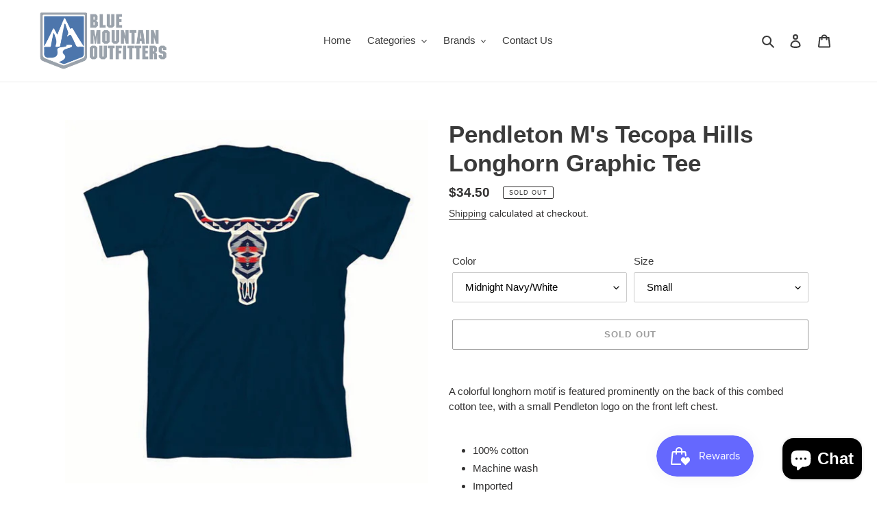

--- FILE ---
content_type: text/html; charset=utf-8
request_url: https://bluemtnoutfitters.com/products/pendleton-ms-tecopa-hills-longhorn-graphic-tee
body_size: 29862
content:
<!doctype html>
<html class="no-js" lang="en">
<head>
  <meta charset="utf-8">
  <meta http-equiv="X-UA-Compatible" content="IE=edge,chrome=1">
  <meta name="viewport" content="width=device-width,initial-scale=1">
  <meta name="theme-color" content="#3a3a3a">
  <link rel="canonical" href="https://bluemtnoutfitters.com/products/pendleton-ms-tecopa-hills-longhorn-graphic-tee"><link rel="shortcut icon" href="//bluemtnoutfitters.com/cdn/shop/files/BMO_5x2.5_sticker_32x32.jpg?v=1613211602" type="image/png"><title>Pendleton M&#39;s Tecopa Hills Longhorn Graphic Tee
&ndash; Blue Mountain Outfitters LLC</title><meta name="description" content="A colorful longhorn motif is featured prominently on the back of this combed cotton tee, with a small Pendleton logo on the front left chest. 100% cotton Machine wash Imported"><!-- /snippets/social-meta-tags.liquid -->




<meta property="og:site_name" content="Blue Mountain Outfitters LLC">
<meta property="og:url" content="https://bluemtnoutfitters.com/products/pendleton-ms-tecopa-hills-longhorn-graphic-tee">
<meta property="og:title" content="Pendleton M's Tecopa Hills Longhorn Graphic Tee">
<meta property="og:type" content="product">
<meta property="og:description" content="A colorful longhorn motif is featured prominently on the back of this combed cotton tee, with a small Pendleton logo on the front left chest. 100% cotton Machine wash Imported">

  <meta property="og:price:amount" content="34.50">
  <meta property="og:price:currency" content="USD">

<meta property="og:image" content="http://bluemtnoutfitters.com/cdn/shop/products/81-RG895-74230_big_1200x1200_a864cd97-ac41-480e-897e-a80fb0799dbd_1200x1200.webp?v=1667517540">
<meta property="og:image:secure_url" content="https://bluemtnoutfitters.com/cdn/shop/products/81-RG895-74230_big_1200x1200_a864cd97-ac41-480e-897e-a80fb0799dbd_1200x1200.webp?v=1667517540">


<meta name="twitter:card" content="summary_large_image">
<meta name="twitter:title" content="Pendleton M's Tecopa Hills Longhorn Graphic Tee">
<meta name="twitter:description" content="A colorful longhorn motif is featured prominently on the back of this combed cotton tee, with a small Pendleton logo on the front left chest. 100% cotton Machine wash Imported">


  <link href="//bluemtnoutfitters.com/cdn/shop/t/1/assets/theme.scss.css?v=84929364304921926631759259787" rel="stylesheet" type="text/css" media="all" />

  <script>
    var theme = {
      breakpoints: {
        medium: 750,
        large: 990,
        widescreen: 1400
      },
      strings: {
        addToCart: "Add to cart",
        soldOut: "Sold out",
        unavailable: "Unavailable",
        regularPrice: "Regular price",
        salePrice: "Sale price",
        sale: "Sale",
        fromLowestPrice: "from [price]",
        vendor: "Vendor",
        showMore: "Show More",
        showLess: "Show Less",
        searchFor: "Search for",
        addressError: "Error looking up that address",
        addressNoResults: "No results for that address",
        addressQueryLimit: "You have exceeded the Google API usage limit. Consider upgrading to a \u003ca href=\"https:\/\/developers.google.com\/maps\/premium\/usage-limits\"\u003ePremium Plan\u003c\/a\u003e.",
        authError: "There was a problem authenticating your Google Maps account.",
        newWindow: "Opens in a new window.",
        external: "Opens external website.",
        newWindowExternal: "Opens external website in a new window.",
        removeLabel: "Remove [product]",
        update: "Update",
        quantity: "Quantity",
        discountedTotal: "Discounted total",
        regularTotal: "Regular total",
        priceColumn: "See Price column for discount details.",
        quantityMinimumMessage: "Quantity must be 1 or more",
        cartError: "There was an error while updating your cart. Please try again.",
        removedItemMessage: "Removed \u003cspan class=\"cart__removed-product-details\"\u003e([quantity]) [link]\u003c\/span\u003e from your cart.",
        unitPrice: "Unit price",
        unitPriceSeparator: "per",
        oneCartCount: "1 item",
        otherCartCount: "[count] items",
        quantityLabel: "Quantity: [count]",
        products: "Products",
        loading: "Loading",
        number_of_results: "[result_number] of [results_count]",
        number_of_results_found: "[results_count] results found",
        one_result_found: "1 result found"
      },
      moneyFormat: "${{amount}}",
      moneyFormatWithCurrency: "${{amount}} USD",
      settings: {
        predictiveSearchEnabled: true,
        predictiveSearchShowPrice: true,
        predictiveSearchShowVendor: true
      }
    }

    document.documentElement.className = document.documentElement.className.replace('no-js', 'js');
  </script><script src="//bluemtnoutfitters.com/cdn/shop/t/1/assets/lazysizes.js?v=94224023136283657951585089302" async="async"></script>
  <script src="//bluemtnoutfitters.com/cdn/shop/t/1/assets/vendor.js?v=85833464202832145531585089315" defer="defer"></script>
  <script src="//bluemtnoutfitters.com/cdn/shop/t/1/assets/theme.js?v=89031576585505892971585089303" defer="defer"></script>

  <script>window.performance && window.performance.mark && window.performance.mark('shopify.content_for_header.start');</script><meta name="google-site-verification" content="09iPSTKZ3CknQEZyagt6YaHgEq1FG9R5zS0OqHuhRmg">
<meta name="facebook-domain-verification" content="zd72kgpwoy0v9qgzi6oesg8wh8u2ma">
<meta id="shopify-digital-wallet" name="shopify-digital-wallet" content="/37212455043/digital_wallets/dialog">
<meta name="shopify-checkout-api-token" content="f5e8fb11cc763407eb172b32194d3b46">
<link rel="alternate" type="application/json+oembed" href="https://bluemtnoutfitters.com/products/pendleton-ms-tecopa-hills-longhorn-graphic-tee.oembed">
<script async="async" src="/checkouts/internal/preloads.js?locale=en-US"></script>
<link rel="preconnect" href="https://shop.app" crossorigin="anonymous">
<script async="async" src="https://shop.app/checkouts/internal/preloads.js?locale=en-US&shop_id=37212455043" crossorigin="anonymous"></script>
<script id="apple-pay-shop-capabilities" type="application/json">{"shopId":37212455043,"countryCode":"US","currencyCode":"USD","merchantCapabilities":["supports3DS"],"merchantId":"gid:\/\/shopify\/Shop\/37212455043","merchantName":"Blue Mountain Outfitters LLC","requiredBillingContactFields":["postalAddress","email"],"requiredShippingContactFields":["postalAddress","email"],"shippingType":"shipping","supportedNetworks":["visa","masterCard","amex","discover","elo","jcb"],"total":{"type":"pending","label":"Blue Mountain Outfitters LLC","amount":"1.00"},"shopifyPaymentsEnabled":true,"supportsSubscriptions":true}</script>
<script id="shopify-features" type="application/json">{"accessToken":"f5e8fb11cc763407eb172b32194d3b46","betas":["rich-media-storefront-analytics"],"domain":"bluemtnoutfitters.com","predictiveSearch":true,"shopId":37212455043,"locale":"en"}</script>
<script>var Shopify = Shopify || {};
Shopify.shop = "blue-mountain-outfitters-llc.myshopify.com";
Shopify.locale = "en";
Shopify.currency = {"active":"USD","rate":"1.0"};
Shopify.country = "US";
Shopify.theme = {"name":"Debut","id":93385654403,"schema_name":"Debut","schema_version":"16.5.6","theme_store_id":796,"role":"main"};
Shopify.theme.handle = "null";
Shopify.theme.style = {"id":null,"handle":null};
Shopify.cdnHost = "bluemtnoutfitters.com/cdn";
Shopify.routes = Shopify.routes || {};
Shopify.routes.root = "/";</script>
<script type="module">!function(o){(o.Shopify=o.Shopify||{}).modules=!0}(window);</script>
<script>!function(o){function n(){var o=[];function n(){o.push(Array.prototype.slice.apply(arguments))}return n.q=o,n}var t=o.Shopify=o.Shopify||{};t.loadFeatures=n(),t.autoloadFeatures=n()}(window);</script>
<script>
  window.ShopifyPay = window.ShopifyPay || {};
  window.ShopifyPay.apiHost = "shop.app\/pay";
  window.ShopifyPay.redirectState = null;
</script>
<script id="shop-js-analytics" type="application/json">{"pageType":"product"}</script>
<script defer="defer" async type="module" src="//bluemtnoutfitters.com/cdn/shopifycloud/shop-js/modules/v2/client.init-shop-cart-sync_IZsNAliE.en.esm.js"></script>
<script defer="defer" async type="module" src="//bluemtnoutfitters.com/cdn/shopifycloud/shop-js/modules/v2/chunk.common_0OUaOowp.esm.js"></script>
<script type="module">
  await import("//bluemtnoutfitters.com/cdn/shopifycloud/shop-js/modules/v2/client.init-shop-cart-sync_IZsNAliE.en.esm.js");
await import("//bluemtnoutfitters.com/cdn/shopifycloud/shop-js/modules/v2/chunk.common_0OUaOowp.esm.js");

  window.Shopify.SignInWithShop?.initShopCartSync?.({"fedCMEnabled":true,"windoidEnabled":true});

</script>
<script>
  window.Shopify = window.Shopify || {};
  if (!window.Shopify.featureAssets) window.Shopify.featureAssets = {};
  window.Shopify.featureAssets['shop-js'] = {"shop-cart-sync":["modules/v2/client.shop-cart-sync_DLOhI_0X.en.esm.js","modules/v2/chunk.common_0OUaOowp.esm.js"],"init-fed-cm":["modules/v2/client.init-fed-cm_C6YtU0w6.en.esm.js","modules/v2/chunk.common_0OUaOowp.esm.js"],"shop-button":["modules/v2/client.shop-button_BCMx7GTG.en.esm.js","modules/v2/chunk.common_0OUaOowp.esm.js"],"shop-cash-offers":["modules/v2/client.shop-cash-offers_BT26qb5j.en.esm.js","modules/v2/chunk.common_0OUaOowp.esm.js","modules/v2/chunk.modal_CGo_dVj3.esm.js"],"init-windoid":["modules/v2/client.init-windoid_B9PkRMql.en.esm.js","modules/v2/chunk.common_0OUaOowp.esm.js"],"init-shop-email-lookup-coordinator":["modules/v2/client.init-shop-email-lookup-coordinator_DZkqjsbU.en.esm.js","modules/v2/chunk.common_0OUaOowp.esm.js"],"shop-toast-manager":["modules/v2/client.shop-toast-manager_Di2EnuM7.en.esm.js","modules/v2/chunk.common_0OUaOowp.esm.js"],"shop-login-button":["modules/v2/client.shop-login-button_BtqW_SIO.en.esm.js","modules/v2/chunk.common_0OUaOowp.esm.js","modules/v2/chunk.modal_CGo_dVj3.esm.js"],"avatar":["modules/v2/client.avatar_BTnouDA3.en.esm.js"],"pay-button":["modules/v2/client.pay-button_CWa-C9R1.en.esm.js","modules/v2/chunk.common_0OUaOowp.esm.js"],"init-shop-cart-sync":["modules/v2/client.init-shop-cart-sync_IZsNAliE.en.esm.js","modules/v2/chunk.common_0OUaOowp.esm.js"],"init-customer-accounts":["modules/v2/client.init-customer-accounts_DenGwJTU.en.esm.js","modules/v2/client.shop-login-button_BtqW_SIO.en.esm.js","modules/v2/chunk.common_0OUaOowp.esm.js","modules/v2/chunk.modal_CGo_dVj3.esm.js"],"init-shop-for-new-customer-accounts":["modules/v2/client.init-shop-for-new-customer-accounts_JdHXxpS9.en.esm.js","modules/v2/client.shop-login-button_BtqW_SIO.en.esm.js","modules/v2/chunk.common_0OUaOowp.esm.js","modules/v2/chunk.modal_CGo_dVj3.esm.js"],"init-customer-accounts-sign-up":["modules/v2/client.init-customer-accounts-sign-up_D6__K_p8.en.esm.js","modules/v2/client.shop-login-button_BtqW_SIO.en.esm.js","modules/v2/chunk.common_0OUaOowp.esm.js","modules/v2/chunk.modal_CGo_dVj3.esm.js"],"checkout-modal":["modules/v2/client.checkout-modal_C_ZQDY6s.en.esm.js","modules/v2/chunk.common_0OUaOowp.esm.js","modules/v2/chunk.modal_CGo_dVj3.esm.js"],"shop-follow-button":["modules/v2/client.shop-follow-button_XetIsj8l.en.esm.js","modules/v2/chunk.common_0OUaOowp.esm.js","modules/v2/chunk.modal_CGo_dVj3.esm.js"],"lead-capture":["modules/v2/client.lead-capture_DvA72MRN.en.esm.js","modules/v2/chunk.common_0OUaOowp.esm.js","modules/v2/chunk.modal_CGo_dVj3.esm.js"],"shop-login":["modules/v2/client.shop-login_ClXNxyh6.en.esm.js","modules/v2/chunk.common_0OUaOowp.esm.js","modules/v2/chunk.modal_CGo_dVj3.esm.js"],"payment-terms":["modules/v2/client.payment-terms_CNlwjfZz.en.esm.js","modules/v2/chunk.common_0OUaOowp.esm.js","modules/v2/chunk.modal_CGo_dVj3.esm.js"]};
</script>
<script>(function() {
  var isLoaded = false;
  function asyncLoad() {
    if (isLoaded) return;
    isLoaded = true;
    var urls = ["https:\/\/js.smile.io\/v1\/smile-shopify.js?shop=blue-mountain-outfitters-llc.myshopify.com"];
    for (var i = 0; i < urls.length; i++) {
      var s = document.createElement('script');
      s.type = 'text/javascript';
      s.async = true;
      s.src = urls[i];
      var x = document.getElementsByTagName('script')[0];
      x.parentNode.insertBefore(s, x);
    }
  };
  if(window.attachEvent) {
    window.attachEvent('onload', asyncLoad);
  } else {
    window.addEventListener('load', asyncLoad, false);
  }
})();</script>
<script id="__st">var __st={"a":37212455043,"offset":-28800,"reqid":"a65d332a-e2e7-4a64-8085-f589bd6ed34c-1768505192","pageurl":"bluemtnoutfitters.com\/products\/pendleton-ms-tecopa-hills-longhorn-graphic-tee","u":"c0d780b41833","p":"product","rtyp":"product","rid":7787524227203};</script>
<script>window.ShopifyPaypalV4VisibilityTracking = true;</script>
<script id="captcha-bootstrap">!function(){'use strict';const t='contact',e='account',n='new_comment',o=[[t,t],['blogs',n],['comments',n],[t,'customer']],c=[[e,'customer_login'],[e,'guest_login'],[e,'recover_customer_password'],[e,'create_customer']],r=t=>t.map((([t,e])=>`form[action*='/${t}']:not([data-nocaptcha='true']) input[name='form_type'][value='${e}']`)).join(','),a=t=>()=>t?[...document.querySelectorAll(t)].map((t=>t.form)):[];function s(){const t=[...o],e=r(t);return a(e)}const i='password',u='form_key',d=['recaptcha-v3-token','g-recaptcha-response','h-captcha-response',i],f=()=>{try{return window.sessionStorage}catch{return}},m='__shopify_v',_=t=>t.elements[u];function p(t,e,n=!1){try{const o=window.sessionStorage,c=JSON.parse(o.getItem(e)),{data:r}=function(t){const{data:e,action:n}=t;return t[m]||n?{data:e,action:n}:{data:t,action:n}}(c);for(const[e,n]of Object.entries(r))t.elements[e]&&(t.elements[e].value=n);n&&o.removeItem(e)}catch(o){console.error('form repopulation failed',{error:o})}}const l='form_type',E='cptcha';function T(t){t.dataset[E]=!0}const w=window,h=w.document,L='Shopify',v='ce_forms',y='captcha';let A=!1;((t,e)=>{const n=(g='f06e6c50-85a8-45c8-87d0-21a2b65856fe',I='https://cdn.shopify.com/shopifycloud/storefront-forms-hcaptcha/ce_storefront_forms_captcha_hcaptcha.v1.5.2.iife.js',D={infoText:'Protected by hCaptcha',privacyText:'Privacy',termsText:'Terms'},(t,e,n)=>{const o=w[L][v],c=o.bindForm;if(c)return c(t,g,e,D).then(n);var r;o.q.push([[t,g,e,D],n]),r=I,A||(h.body.append(Object.assign(h.createElement('script'),{id:'captcha-provider',async:!0,src:r})),A=!0)});var g,I,D;w[L]=w[L]||{},w[L][v]=w[L][v]||{},w[L][v].q=[],w[L][y]=w[L][y]||{},w[L][y].protect=function(t,e){n(t,void 0,e),T(t)},Object.freeze(w[L][y]),function(t,e,n,w,h,L){const[v,y,A,g]=function(t,e,n){const i=e?o:[],u=t?c:[],d=[...i,...u],f=r(d),m=r(i),_=r(d.filter((([t,e])=>n.includes(e))));return[a(f),a(m),a(_),s()]}(w,h,L),I=t=>{const e=t.target;return e instanceof HTMLFormElement?e:e&&e.form},D=t=>v().includes(t);t.addEventListener('submit',(t=>{const e=I(t);if(!e)return;const n=D(e)&&!e.dataset.hcaptchaBound&&!e.dataset.recaptchaBound,o=_(e),c=g().includes(e)&&(!o||!o.value);(n||c)&&t.preventDefault(),c&&!n&&(function(t){try{if(!f())return;!function(t){const e=f();if(!e)return;const n=_(t);if(!n)return;const o=n.value;o&&e.removeItem(o)}(t);const e=Array.from(Array(32),(()=>Math.random().toString(36)[2])).join('');!function(t,e){_(t)||t.append(Object.assign(document.createElement('input'),{type:'hidden',name:u})),t.elements[u].value=e}(t,e),function(t,e){const n=f();if(!n)return;const o=[...t.querySelectorAll(`input[type='${i}']`)].map((({name:t})=>t)),c=[...d,...o],r={};for(const[a,s]of new FormData(t).entries())c.includes(a)||(r[a]=s);n.setItem(e,JSON.stringify({[m]:1,action:t.action,data:r}))}(t,e)}catch(e){console.error('failed to persist form',e)}}(e),e.submit())}));const S=(t,e)=>{t&&!t.dataset[E]&&(n(t,e.some((e=>e===t))),T(t))};for(const o of['focusin','change'])t.addEventListener(o,(t=>{const e=I(t);D(e)&&S(e,y())}));const B=e.get('form_key'),M=e.get(l),P=B&&M;t.addEventListener('DOMContentLoaded',(()=>{const t=y();if(P)for(const e of t)e.elements[l].value===M&&p(e,B);[...new Set([...A(),...v().filter((t=>'true'===t.dataset.shopifyCaptcha))])].forEach((e=>S(e,t)))}))}(h,new URLSearchParams(w.location.search),n,t,e,['guest_login'])})(!0,!0)}();</script>
<script integrity="sha256-4kQ18oKyAcykRKYeNunJcIwy7WH5gtpwJnB7kiuLZ1E=" data-source-attribution="shopify.loadfeatures" defer="defer" src="//bluemtnoutfitters.com/cdn/shopifycloud/storefront/assets/storefront/load_feature-a0a9edcb.js" crossorigin="anonymous"></script>
<script crossorigin="anonymous" defer="defer" src="//bluemtnoutfitters.com/cdn/shopifycloud/storefront/assets/shopify_pay/storefront-65b4c6d7.js?v=20250812"></script>
<script data-source-attribution="shopify.dynamic_checkout.dynamic.init">var Shopify=Shopify||{};Shopify.PaymentButton=Shopify.PaymentButton||{isStorefrontPortableWallets:!0,init:function(){window.Shopify.PaymentButton.init=function(){};var t=document.createElement("script");t.src="https://bluemtnoutfitters.com/cdn/shopifycloud/portable-wallets/latest/portable-wallets.en.js",t.type="module",document.head.appendChild(t)}};
</script>
<script data-source-attribution="shopify.dynamic_checkout.buyer_consent">
  function portableWalletsHideBuyerConsent(e){var t=document.getElementById("shopify-buyer-consent"),n=document.getElementById("shopify-subscription-policy-button");t&&n&&(t.classList.add("hidden"),t.setAttribute("aria-hidden","true"),n.removeEventListener("click",e))}function portableWalletsShowBuyerConsent(e){var t=document.getElementById("shopify-buyer-consent"),n=document.getElementById("shopify-subscription-policy-button");t&&n&&(t.classList.remove("hidden"),t.removeAttribute("aria-hidden"),n.addEventListener("click",e))}window.Shopify?.PaymentButton&&(window.Shopify.PaymentButton.hideBuyerConsent=portableWalletsHideBuyerConsent,window.Shopify.PaymentButton.showBuyerConsent=portableWalletsShowBuyerConsent);
</script>
<script>
  function portableWalletsCleanup(e){e&&e.src&&console.error("Failed to load portable wallets script "+e.src);var t=document.querySelectorAll("shopify-accelerated-checkout .shopify-payment-button__skeleton, shopify-accelerated-checkout-cart .wallet-cart-button__skeleton"),e=document.getElementById("shopify-buyer-consent");for(let e=0;e<t.length;e++)t[e].remove();e&&e.remove()}function portableWalletsNotLoadedAsModule(e){e instanceof ErrorEvent&&"string"==typeof e.message&&e.message.includes("import.meta")&&"string"==typeof e.filename&&e.filename.includes("portable-wallets")&&(window.removeEventListener("error",portableWalletsNotLoadedAsModule),window.Shopify.PaymentButton.failedToLoad=e,"loading"===document.readyState?document.addEventListener("DOMContentLoaded",window.Shopify.PaymentButton.init):window.Shopify.PaymentButton.init())}window.addEventListener("error",portableWalletsNotLoadedAsModule);
</script>

<script type="module" src="https://bluemtnoutfitters.com/cdn/shopifycloud/portable-wallets/latest/portable-wallets.en.js" onError="portableWalletsCleanup(this)" crossorigin="anonymous"></script>
<script nomodule>
  document.addEventListener("DOMContentLoaded", portableWalletsCleanup);
</script>

<link id="shopify-accelerated-checkout-styles" rel="stylesheet" media="screen" href="https://bluemtnoutfitters.com/cdn/shopifycloud/portable-wallets/latest/accelerated-checkout-backwards-compat.css" crossorigin="anonymous">
<style id="shopify-accelerated-checkout-cart">
        #shopify-buyer-consent {
  margin-top: 1em;
  display: inline-block;
  width: 100%;
}

#shopify-buyer-consent.hidden {
  display: none;
}

#shopify-subscription-policy-button {
  background: none;
  border: none;
  padding: 0;
  text-decoration: underline;
  font-size: inherit;
  cursor: pointer;
}

#shopify-subscription-policy-button::before {
  box-shadow: none;
}

      </style>

<script>window.performance && window.performance.mark && window.performance.mark('shopify.content_for_header.end');</script>
<script src="https://cdn.shopify.com/extensions/7bc9bb47-adfa-4267-963e-cadee5096caf/inbox-1252/assets/inbox-chat-loader.js" type="text/javascript" defer="defer"></script>
<link href="https://monorail-edge.shopifysvc.com" rel="dns-prefetch">
<script>(function(){if ("sendBeacon" in navigator && "performance" in window) {try {var session_token_from_headers = performance.getEntriesByType('navigation')[0].serverTiming.find(x => x.name == '_s').description;} catch {var session_token_from_headers = undefined;}var session_cookie_matches = document.cookie.match(/_shopify_s=([^;]*)/);var session_token_from_cookie = session_cookie_matches && session_cookie_matches.length === 2 ? session_cookie_matches[1] : "";var session_token = session_token_from_headers || session_token_from_cookie || "";function handle_abandonment_event(e) {var entries = performance.getEntries().filter(function(entry) {return /monorail-edge.shopifysvc.com/.test(entry.name);});if (!window.abandonment_tracked && entries.length === 0) {window.abandonment_tracked = true;var currentMs = Date.now();var navigation_start = performance.timing.navigationStart;var payload = {shop_id: 37212455043,url: window.location.href,navigation_start,duration: currentMs - navigation_start,session_token,page_type: "product"};window.navigator.sendBeacon("https://monorail-edge.shopifysvc.com/v1/produce", JSON.stringify({schema_id: "online_store_buyer_site_abandonment/1.1",payload: payload,metadata: {event_created_at_ms: currentMs,event_sent_at_ms: currentMs}}));}}window.addEventListener('pagehide', handle_abandonment_event);}}());</script>
<script id="web-pixels-manager-setup">(function e(e,d,r,n,o){if(void 0===o&&(o={}),!Boolean(null===(a=null===(i=window.Shopify)||void 0===i?void 0:i.analytics)||void 0===a?void 0:a.replayQueue)){var i,a;window.Shopify=window.Shopify||{};var t=window.Shopify;t.analytics=t.analytics||{};var s=t.analytics;s.replayQueue=[],s.publish=function(e,d,r){return s.replayQueue.push([e,d,r]),!0};try{self.performance.mark("wpm:start")}catch(e){}var l=function(){var e={modern:/Edge?\/(1{2}[4-9]|1[2-9]\d|[2-9]\d{2}|\d{4,})\.\d+(\.\d+|)|Firefox\/(1{2}[4-9]|1[2-9]\d|[2-9]\d{2}|\d{4,})\.\d+(\.\d+|)|Chrom(ium|e)\/(9{2}|\d{3,})\.\d+(\.\d+|)|(Maci|X1{2}).+ Version\/(15\.\d+|(1[6-9]|[2-9]\d|\d{3,})\.\d+)([,.]\d+|)( \(\w+\)|)( Mobile\/\w+|) Safari\/|Chrome.+OPR\/(9{2}|\d{3,})\.\d+\.\d+|(CPU[ +]OS|iPhone[ +]OS|CPU[ +]iPhone|CPU IPhone OS|CPU iPad OS)[ +]+(15[._]\d+|(1[6-9]|[2-9]\d|\d{3,})[._]\d+)([._]\d+|)|Android:?[ /-](13[3-9]|1[4-9]\d|[2-9]\d{2}|\d{4,})(\.\d+|)(\.\d+|)|Android.+Firefox\/(13[5-9]|1[4-9]\d|[2-9]\d{2}|\d{4,})\.\d+(\.\d+|)|Android.+Chrom(ium|e)\/(13[3-9]|1[4-9]\d|[2-9]\d{2}|\d{4,})\.\d+(\.\d+|)|SamsungBrowser\/([2-9]\d|\d{3,})\.\d+/,legacy:/Edge?\/(1[6-9]|[2-9]\d|\d{3,})\.\d+(\.\d+|)|Firefox\/(5[4-9]|[6-9]\d|\d{3,})\.\d+(\.\d+|)|Chrom(ium|e)\/(5[1-9]|[6-9]\d|\d{3,})\.\d+(\.\d+|)([\d.]+$|.*Safari\/(?![\d.]+ Edge\/[\d.]+$))|(Maci|X1{2}).+ Version\/(10\.\d+|(1[1-9]|[2-9]\d|\d{3,})\.\d+)([,.]\d+|)( \(\w+\)|)( Mobile\/\w+|) Safari\/|Chrome.+OPR\/(3[89]|[4-9]\d|\d{3,})\.\d+\.\d+|(CPU[ +]OS|iPhone[ +]OS|CPU[ +]iPhone|CPU IPhone OS|CPU iPad OS)[ +]+(10[._]\d+|(1[1-9]|[2-9]\d|\d{3,})[._]\d+)([._]\d+|)|Android:?[ /-](13[3-9]|1[4-9]\d|[2-9]\d{2}|\d{4,})(\.\d+|)(\.\d+|)|Mobile Safari.+OPR\/([89]\d|\d{3,})\.\d+\.\d+|Android.+Firefox\/(13[5-9]|1[4-9]\d|[2-9]\d{2}|\d{4,})\.\d+(\.\d+|)|Android.+Chrom(ium|e)\/(13[3-9]|1[4-9]\d|[2-9]\d{2}|\d{4,})\.\d+(\.\d+|)|Android.+(UC? ?Browser|UCWEB|U3)[ /]?(15\.([5-9]|\d{2,})|(1[6-9]|[2-9]\d|\d{3,})\.\d+)\.\d+|SamsungBrowser\/(5\.\d+|([6-9]|\d{2,})\.\d+)|Android.+MQ{2}Browser\/(14(\.(9|\d{2,})|)|(1[5-9]|[2-9]\d|\d{3,})(\.\d+|))(\.\d+|)|K[Aa][Ii]OS\/(3\.\d+|([4-9]|\d{2,})\.\d+)(\.\d+|)/},d=e.modern,r=e.legacy,n=navigator.userAgent;return n.match(d)?"modern":n.match(r)?"legacy":"unknown"}(),u="modern"===l?"modern":"legacy",c=(null!=n?n:{modern:"",legacy:""})[u],f=function(e){return[e.baseUrl,"/wpm","/b",e.hashVersion,"modern"===e.buildTarget?"m":"l",".js"].join("")}({baseUrl:d,hashVersion:r,buildTarget:u}),m=function(e){var d=e.version,r=e.bundleTarget,n=e.surface,o=e.pageUrl,i=e.monorailEndpoint;return{emit:function(e){var a=e.status,t=e.errorMsg,s=(new Date).getTime(),l=JSON.stringify({metadata:{event_sent_at_ms:s},events:[{schema_id:"web_pixels_manager_load/3.1",payload:{version:d,bundle_target:r,page_url:o,status:a,surface:n,error_msg:t},metadata:{event_created_at_ms:s}}]});if(!i)return console&&console.warn&&console.warn("[Web Pixels Manager] No Monorail endpoint provided, skipping logging."),!1;try{return self.navigator.sendBeacon.bind(self.navigator)(i,l)}catch(e){}var u=new XMLHttpRequest;try{return u.open("POST",i,!0),u.setRequestHeader("Content-Type","text/plain"),u.send(l),!0}catch(e){return console&&console.warn&&console.warn("[Web Pixels Manager] Got an unhandled error while logging to Monorail."),!1}}}}({version:r,bundleTarget:l,surface:e.surface,pageUrl:self.location.href,monorailEndpoint:e.monorailEndpoint});try{o.browserTarget=l,function(e){var d=e.src,r=e.async,n=void 0===r||r,o=e.onload,i=e.onerror,a=e.sri,t=e.scriptDataAttributes,s=void 0===t?{}:t,l=document.createElement("script"),u=document.querySelector("head"),c=document.querySelector("body");if(l.async=n,l.src=d,a&&(l.integrity=a,l.crossOrigin="anonymous"),s)for(var f in s)if(Object.prototype.hasOwnProperty.call(s,f))try{l.dataset[f]=s[f]}catch(e){}if(o&&l.addEventListener("load",o),i&&l.addEventListener("error",i),u)u.appendChild(l);else{if(!c)throw new Error("Did not find a head or body element to append the script");c.appendChild(l)}}({src:f,async:!0,onload:function(){if(!function(){var e,d;return Boolean(null===(d=null===(e=window.Shopify)||void 0===e?void 0:e.analytics)||void 0===d?void 0:d.initialized)}()){var d=window.webPixelsManager.init(e)||void 0;if(d){var r=window.Shopify.analytics;r.replayQueue.forEach((function(e){var r=e[0],n=e[1],o=e[2];d.publishCustomEvent(r,n,o)})),r.replayQueue=[],r.publish=d.publishCustomEvent,r.visitor=d.visitor,r.initialized=!0}}},onerror:function(){return m.emit({status:"failed",errorMsg:"".concat(f," has failed to load")})},sri:function(e){var d=/^sha384-[A-Za-z0-9+/=]+$/;return"string"==typeof e&&d.test(e)}(c)?c:"",scriptDataAttributes:o}),m.emit({status:"loading"})}catch(e){m.emit({status:"failed",errorMsg:(null==e?void 0:e.message)||"Unknown error"})}}})({shopId: 37212455043,storefrontBaseUrl: "https://bluemtnoutfitters.com",extensionsBaseUrl: "https://extensions.shopifycdn.com/cdn/shopifycloud/web-pixels-manager",monorailEndpoint: "https://monorail-edge.shopifysvc.com/unstable/produce_batch",surface: "storefront-renderer",enabledBetaFlags: ["2dca8a86"],webPixelsConfigList: [{"id":"373162115","configuration":"{\"config\":\"{\\\"pixel_id\\\":\\\"G-P8KV19JN2Y\\\",\\\"gtag_events\\\":[{\\\"type\\\":\\\"begin_checkout\\\",\\\"action_label\\\":\\\"G-P8KV19JN2Y\\\"},{\\\"type\\\":\\\"search\\\",\\\"action_label\\\":\\\"G-P8KV19JN2Y\\\"},{\\\"type\\\":\\\"view_item\\\",\\\"action_label\\\":[\\\"G-P8KV19JN2Y\\\",\\\"MC-11QK16SX06\\\"]},{\\\"type\\\":\\\"purchase\\\",\\\"action_label\\\":[\\\"G-P8KV19JN2Y\\\",\\\"MC-11QK16SX06\\\"]},{\\\"type\\\":\\\"page_view\\\",\\\"action_label\\\":[\\\"G-P8KV19JN2Y\\\",\\\"MC-11QK16SX06\\\"]},{\\\"type\\\":\\\"add_payment_info\\\",\\\"action_label\\\":\\\"G-P8KV19JN2Y\\\"},{\\\"type\\\":\\\"add_to_cart\\\",\\\"action_label\\\":\\\"G-P8KV19JN2Y\\\"}],\\\"enable_monitoring_mode\\\":false}\"}","eventPayloadVersion":"v1","runtimeContext":"OPEN","scriptVersion":"b2a88bafab3e21179ed38636efcd8a93","type":"APP","apiClientId":1780363,"privacyPurposes":[],"dataSharingAdjustments":{"protectedCustomerApprovalScopes":["read_customer_address","read_customer_email","read_customer_name","read_customer_personal_data","read_customer_phone"]}},{"id":"164003971","configuration":"{\"pixel_id\":\"1833932136668896\",\"pixel_type\":\"facebook_pixel\",\"metaapp_system_user_token\":\"-\"}","eventPayloadVersion":"v1","runtimeContext":"OPEN","scriptVersion":"ca16bc87fe92b6042fbaa3acc2fbdaa6","type":"APP","apiClientId":2329312,"privacyPurposes":["ANALYTICS","MARKETING","SALE_OF_DATA"],"dataSharingAdjustments":{"protectedCustomerApprovalScopes":["read_customer_address","read_customer_email","read_customer_name","read_customer_personal_data","read_customer_phone"]}},{"id":"shopify-app-pixel","configuration":"{}","eventPayloadVersion":"v1","runtimeContext":"STRICT","scriptVersion":"0450","apiClientId":"shopify-pixel","type":"APP","privacyPurposes":["ANALYTICS","MARKETING"]},{"id":"shopify-custom-pixel","eventPayloadVersion":"v1","runtimeContext":"LAX","scriptVersion":"0450","apiClientId":"shopify-pixel","type":"CUSTOM","privacyPurposes":["ANALYTICS","MARKETING"]}],isMerchantRequest: false,initData: {"shop":{"name":"Blue Mountain Outfitters LLC","paymentSettings":{"currencyCode":"USD"},"myshopifyDomain":"blue-mountain-outfitters-llc.myshopify.com","countryCode":"US","storefrontUrl":"https:\/\/bluemtnoutfitters.com"},"customer":null,"cart":null,"checkout":null,"productVariants":[{"price":{"amount":34.5,"currencyCode":"USD"},"product":{"title":"Pendleton M's Tecopa Hills Longhorn Graphic Tee","vendor":"Pendleton","id":"7787524227203","untranslatedTitle":"Pendleton M's Tecopa Hills Longhorn Graphic Tee","url":"\/products\/pendleton-ms-tecopa-hills-longhorn-graphic-tee","type":"Clothing"},"id":"42967735959683","image":{"src":"\/\/bluemtnoutfitters.com\/cdn\/shop\/products\/81-RG895-74230_big_1200x1200_a864cd97-ac41-480e-897e-a80fb0799dbd.webp?v=1667517540"},"sku":"","title":"Midnight Navy\/White \/ Small","untranslatedTitle":"Midnight Navy\/White \/ Small"},{"price":{"amount":34.5,"currencyCode":"USD"},"product":{"title":"Pendleton M's Tecopa Hills Longhorn Graphic Tee","vendor":"Pendleton","id":"7787524227203","untranslatedTitle":"Pendleton M's Tecopa Hills Longhorn Graphic Tee","url":"\/products\/pendleton-ms-tecopa-hills-longhorn-graphic-tee","type":"Clothing"},"id":"42967735992451","image":{"src":"\/\/bluemtnoutfitters.com\/cdn\/shop\/products\/81-RG895-74230_big_1200x1200_a864cd97-ac41-480e-897e-a80fb0799dbd.webp?v=1667517540"},"sku":"","title":"Midnight Navy\/White \/ Medium","untranslatedTitle":"Midnight Navy\/White \/ Medium"},{"price":{"amount":34.5,"currencyCode":"USD"},"product":{"title":"Pendleton M's Tecopa Hills Longhorn Graphic Tee","vendor":"Pendleton","id":"7787524227203","untranslatedTitle":"Pendleton M's Tecopa Hills Longhorn Graphic Tee","url":"\/products\/pendleton-ms-tecopa-hills-longhorn-graphic-tee","type":"Clothing"},"id":"42967736025219","image":{"src":"\/\/bluemtnoutfitters.com\/cdn\/shop\/products\/81-RG895-74230_big_1200x1200_a864cd97-ac41-480e-897e-a80fb0799dbd.webp?v=1667517540"},"sku":"","title":"Midnight Navy\/White \/ Large","untranslatedTitle":"Midnight Navy\/White \/ Large"},{"price":{"amount":34.5,"currencyCode":"USD"},"product":{"title":"Pendleton M's Tecopa Hills Longhorn Graphic Tee","vendor":"Pendleton","id":"7787524227203","untranslatedTitle":"Pendleton M's Tecopa Hills Longhorn Graphic Tee","url":"\/products\/pendleton-ms-tecopa-hills-longhorn-graphic-tee","type":"Clothing"},"id":"42967736057987","image":{"src":"\/\/bluemtnoutfitters.com\/cdn\/shop\/products\/81-RG895-74230_big_1200x1200_a864cd97-ac41-480e-897e-a80fb0799dbd.webp?v=1667517540"},"sku":"","title":"Midnight Navy\/White \/ X-Large","untranslatedTitle":"Midnight Navy\/White \/ X-Large"}],"purchasingCompany":null},},"https://bluemtnoutfitters.com/cdn","fcfee988w5aeb613cpc8e4bc33m6693e112",{"modern":"","legacy":""},{"shopId":"37212455043","storefrontBaseUrl":"https:\/\/bluemtnoutfitters.com","extensionBaseUrl":"https:\/\/extensions.shopifycdn.com\/cdn\/shopifycloud\/web-pixels-manager","surface":"storefront-renderer","enabledBetaFlags":"[\"2dca8a86\"]","isMerchantRequest":"false","hashVersion":"fcfee988w5aeb613cpc8e4bc33m6693e112","publish":"custom","events":"[[\"page_viewed\",{}],[\"product_viewed\",{\"productVariant\":{\"price\":{\"amount\":34.5,\"currencyCode\":\"USD\"},\"product\":{\"title\":\"Pendleton M's Tecopa Hills Longhorn Graphic Tee\",\"vendor\":\"Pendleton\",\"id\":\"7787524227203\",\"untranslatedTitle\":\"Pendleton M's Tecopa Hills Longhorn Graphic Tee\",\"url\":\"\/products\/pendleton-ms-tecopa-hills-longhorn-graphic-tee\",\"type\":\"Clothing\"},\"id\":\"42967735959683\",\"image\":{\"src\":\"\/\/bluemtnoutfitters.com\/cdn\/shop\/products\/81-RG895-74230_big_1200x1200_a864cd97-ac41-480e-897e-a80fb0799dbd.webp?v=1667517540\"},\"sku\":\"\",\"title\":\"Midnight Navy\/White \/ Small\",\"untranslatedTitle\":\"Midnight Navy\/White \/ Small\"}}]]"});</script><script>
  window.ShopifyAnalytics = window.ShopifyAnalytics || {};
  window.ShopifyAnalytics.meta = window.ShopifyAnalytics.meta || {};
  window.ShopifyAnalytics.meta.currency = 'USD';
  var meta = {"product":{"id":7787524227203,"gid":"gid:\/\/shopify\/Product\/7787524227203","vendor":"Pendleton","type":"Clothing","handle":"pendleton-ms-tecopa-hills-longhorn-graphic-tee","variants":[{"id":42967735959683,"price":3450,"name":"Pendleton M's Tecopa Hills Longhorn Graphic Tee - Midnight Navy\/White \/ Small","public_title":"Midnight Navy\/White \/ Small","sku":""},{"id":42967735992451,"price":3450,"name":"Pendleton M's Tecopa Hills Longhorn Graphic Tee - Midnight Navy\/White \/ Medium","public_title":"Midnight Navy\/White \/ Medium","sku":""},{"id":42967736025219,"price":3450,"name":"Pendleton M's Tecopa Hills Longhorn Graphic Tee - Midnight Navy\/White \/ Large","public_title":"Midnight Navy\/White \/ Large","sku":""},{"id":42967736057987,"price":3450,"name":"Pendleton M's Tecopa Hills Longhorn Graphic Tee - Midnight Navy\/White \/ X-Large","public_title":"Midnight Navy\/White \/ X-Large","sku":""}],"remote":false},"page":{"pageType":"product","resourceType":"product","resourceId":7787524227203,"requestId":"a65d332a-e2e7-4a64-8085-f589bd6ed34c-1768505192"}};
  for (var attr in meta) {
    window.ShopifyAnalytics.meta[attr] = meta[attr];
  }
</script>
<script class="analytics">
  (function () {
    var customDocumentWrite = function(content) {
      var jquery = null;

      if (window.jQuery) {
        jquery = window.jQuery;
      } else if (window.Checkout && window.Checkout.$) {
        jquery = window.Checkout.$;
      }

      if (jquery) {
        jquery('body').append(content);
      }
    };

    var hasLoggedConversion = function(token) {
      if (token) {
        return document.cookie.indexOf('loggedConversion=' + token) !== -1;
      }
      return false;
    }

    var setCookieIfConversion = function(token) {
      if (token) {
        var twoMonthsFromNow = new Date(Date.now());
        twoMonthsFromNow.setMonth(twoMonthsFromNow.getMonth() + 2);

        document.cookie = 'loggedConversion=' + token + '; expires=' + twoMonthsFromNow;
      }
    }

    var trekkie = window.ShopifyAnalytics.lib = window.trekkie = window.trekkie || [];
    if (trekkie.integrations) {
      return;
    }
    trekkie.methods = [
      'identify',
      'page',
      'ready',
      'track',
      'trackForm',
      'trackLink'
    ];
    trekkie.factory = function(method) {
      return function() {
        var args = Array.prototype.slice.call(arguments);
        args.unshift(method);
        trekkie.push(args);
        return trekkie;
      };
    };
    for (var i = 0; i < trekkie.methods.length; i++) {
      var key = trekkie.methods[i];
      trekkie[key] = trekkie.factory(key);
    }
    trekkie.load = function(config) {
      trekkie.config = config || {};
      trekkie.config.initialDocumentCookie = document.cookie;
      var first = document.getElementsByTagName('script')[0];
      var script = document.createElement('script');
      script.type = 'text/javascript';
      script.onerror = function(e) {
        var scriptFallback = document.createElement('script');
        scriptFallback.type = 'text/javascript';
        scriptFallback.onerror = function(error) {
                var Monorail = {
      produce: function produce(monorailDomain, schemaId, payload) {
        var currentMs = new Date().getTime();
        var event = {
          schema_id: schemaId,
          payload: payload,
          metadata: {
            event_created_at_ms: currentMs,
            event_sent_at_ms: currentMs
          }
        };
        return Monorail.sendRequest("https://" + monorailDomain + "/v1/produce", JSON.stringify(event));
      },
      sendRequest: function sendRequest(endpointUrl, payload) {
        // Try the sendBeacon API
        if (window && window.navigator && typeof window.navigator.sendBeacon === 'function' && typeof window.Blob === 'function' && !Monorail.isIos12()) {
          var blobData = new window.Blob([payload], {
            type: 'text/plain'
          });

          if (window.navigator.sendBeacon(endpointUrl, blobData)) {
            return true;
          } // sendBeacon was not successful

        } // XHR beacon

        var xhr = new XMLHttpRequest();

        try {
          xhr.open('POST', endpointUrl);
          xhr.setRequestHeader('Content-Type', 'text/plain');
          xhr.send(payload);
        } catch (e) {
          console.log(e);
        }

        return false;
      },
      isIos12: function isIos12() {
        return window.navigator.userAgent.lastIndexOf('iPhone; CPU iPhone OS 12_') !== -1 || window.navigator.userAgent.lastIndexOf('iPad; CPU OS 12_') !== -1;
      }
    };
    Monorail.produce('monorail-edge.shopifysvc.com',
      'trekkie_storefront_load_errors/1.1',
      {shop_id: 37212455043,
      theme_id: 93385654403,
      app_name: "storefront",
      context_url: window.location.href,
      source_url: "//bluemtnoutfitters.com/cdn/s/trekkie.storefront.cd680fe47e6c39ca5d5df5f0a32d569bc48c0f27.min.js"});

        };
        scriptFallback.async = true;
        scriptFallback.src = '//bluemtnoutfitters.com/cdn/s/trekkie.storefront.cd680fe47e6c39ca5d5df5f0a32d569bc48c0f27.min.js';
        first.parentNode.insertBefore(scriptFallback, first);
      };
      script.async = true;
      script.src = '//bluemtnoutfitters.com/cdn/s/trekkie.storefront.cd680fe47e6c39ca5d5df5f0a32d569bc48c0f27.min.js';
      first.parentNode.insertBefore(script, first);
    };
    trekkie.load(
      {"Trekkie":{"appName":"storefront","development":false,"defaultAttributes":{"shopId":37212455043,"isMerchantRequest":null,"themeId":93385654403,"themeCityHash":"6741828912900172631","contentLanguage":"en","currency":"USD","eventMetadataId":"5fbb9356-beb2-424c-9a99-5f80d0bab4a0"},"isServerSideCookieWritingEnabled":true,"monorailRegion":"shop_domain","enabledBetaFlags":["65f19447"]},"Session Attribution":{},"S2S":{"facebookCapiEnabled":true,"source":"trekkie-storefront-renderer","apiClientId":580111}}
    );

    var loaded = false;
    trekkie.ready(function() {
      if (loaded) return;
      loaded = true;

      window.ShopifyAnalytics.lib = window.trekkie;

      var originalDocumentWrite = document.write;
      document.write = customDocumentWrite;
      try { window.ShopifyAnalytics.merchantGoogleAnalytics.call(this); } catch(error) {};
      document.write = originalDocumentWrite;

      window.ShopifyAnalytics.lib.page(null,{"pageType":"product","resourceType":"product","resourceId":7787524227203,"requestId":"a65d332a-e2e7-4a64-8085-f589bd6ed34c-1768505192","shopifyEmitted":true});

      var match = window.location.pathname.match(/checkouts\/(.+)\/(thank_you|post_purchase)/)
      var token = match? match[1]: undefined;
      if (!hasLoggedConversion(token)) {
        setCookieIfConversion(token);
        window.ShopifyAnalytics.lib.track("Viewed Product",{"currency":"USD","variantId":42967735959683,"productId":7787524227203,"productGid":"gid:\/\/shopify\/Product\/7787524227203","name":"Pendleton M's Tecopa Hills Longhorn Graphic Tee - Midnight Navy\/White \/ Small","price":"34.50","sku":"","brand":"Pendleton","variant":"Midnight Navy\/White \/ Small","category":"Clothing","nonInteraction":true,"remote":false},undefined,undefined,{"shopifyEmitted":true});
      window.ShopifyAnalytics.lib.track("monorail:\/\/trekkie_storefront_viewed_product\/1.1",{"currency":"USD","variantId":42967735959683,"productId":7787524227203,"productGid":"gid:\/\/shopify\/Product\/7787524227203","name":"Pendleton M's Tecopa Hills Longhorn Graphic Tee - Midnight Navy\/White \/ Small","price":"34.50","sku":"","brand":"Pendleton","variant":"Midnight Navy\/White \/ Small","category":"Clothing","nonInteraction":true,"remote":false,"referer":"https:\/\/bluemtnoutfitters.com\/products\/pendleton-ms-tecopa-hills-longhorn-graphic-tee"});
      }
    });


        var eventsListenerScript = document.createElement('script');
        eventsListenerScript.async = true;
        eventsListenerScript.src = "//bluemtnoutfitters.com/cdn/shopifycloud/storefront/assets/shop_events_listener-3da45d37.js";
        document.getElementsByTagName('head')[0].appendChild(eventsListenerScript);

})();</script>
  <script>
  if (!window.ga || (window.ga && typeof window.ga !== 'function')) {
    window.ga = function ga() {
      (window.ga.q = window.ga.q || []).push(arguments);
      if (window.Shopify && window.Shopify.analytics && typeof window.Shopify.analytics.publish === 'function') {
        window.Shopify.analytics.publish("ga_stub_called", {}, {sendTo: "google_osp_migration"});
      }
      console.error("Shopify's Google Analytics stub called with:", Array.from(arguments), "\nSee https://help.shopify.com/manual/promoting-marketing/pixels/pixel-migration#google for more information.");
    };
    if (window.Shopify && window.Shopify.analytics && typeof window.Shopify.analytics.publish === 'function') {
      window.Shopify.analytics.publish("ga_stub_initialized", {}, {sendTo: "google_osp_migration"});
    }
  }
</script>
<script
  defer
  src="https://bluemtnoutfitters.com/cdn/shopifycloud/perf-kit/shopify-perf-kit-3.0.3.min.js"
  data-application="storefront-renderer"
  data-shop-id="37212455043"
  data-render-region="gcp-us-central1"
  data-page-type="product"
  data-theme-instance-id="93385654403"
  data-theme-name="Debut"
  data-theme-version="16.5.6"
  data-monorail-region="shop_domain"
  data-resource-timing-sampling-rate="10"
  data-shs="true"
  data-shs-beacon="true"
  data-shs-export-with-fetch="true"
  data-shs-logs-sample-rate="1"
  data-shs-beacon-endpoint="https://bluemtnoutfitters.com/api/collect"
></script>
</head>

<body class="template-product">

  <a class="in-page-link visually-hidden skip-link" href="#MainContent">Skip to content</a><style data-shopify>

  .cart-popup {
    box-shadow: 1px 1px 10px 2px rgba(235, 235, 235, 0.5);
  }</style><div class="cart-popup-wrapper cart-popup-wrapper--hidden" role="dialog" aria-modal="true" aria-labelledby="CartPopupHeading" data-cart-popup-wrapper>
  <div class="cart-popup" data-cart-popup tabindex="-1">
    <div class="cart-popup__header">
      <h2 id="CartPopupHeading" class="cart-popup__heading">Just added to your cart</h2>
      <button class="cart-popup__close" aria-label="Close" data-cart-popup-close><svg aria-hidden="true" focusable="false" role="presentation" class="icon icon-close" viewBox="0 0 40 40"><path d="M23.868 20.015L39.117 4.78c1.11-1.108 1.11-2.77 0-3.877-1.109-1.108-2.773-1.108-3.882 0L19.986 16.137 4.737.904C3.628-.204 1.965-.204.856.904c-1.11 1.108-1.11 2.77 0 3.877l15.249 15.234L.855 35.248c-1.108 1.108-1.108 2.77 0 3.877.555.554 1.248.831 1.942.831s1.386-.277 1.94-.83l15.25-15.234 15.248 15.233c.555.554 1.248.831 1.941.831s1.387-.277 1.941-.83c1.11-1.109 1.11-2.77 0-3.878L23.868 20.015z" class="layer"/></svg></button>
    </div>
    <div class="cart-popup-item">
      <div class="cart-popup-item__image-wrapper hide" data-cart-popup-image-wrapper>
        <div class="cart-popup-item__image cart-popup-item__image--placeholder" data-cart-popup-image-placeholder>
          <div data-placeholder-size></div>
          <div class="placeholder-background placeholder-background--animation"></div>
        </div>
      </div>
      <div class="cart-popup-item__description">
        <div>
          <div class="cart-popup-item__title" data-cart-popup-title></div>
          <ul class="product-details" aria-label="Product details" data-cart-popup-product-details></ul>
        </div>
        <div class="cart-popup-item__quantity">
          <span class="visually-hidden" data-cart-popup-quantity-label></span>
          <span aria-hidden="true">Qty:</span>
          <span aria-hidden="true" data-cart-popup-quantity></span>
        </div>
      </div>
    </div>

    <a href="/cart" class="cart-popup__cta-link btn btn--secondary-accent">
      View cart (<span data-cart-popup-cart-quantity></span>)
    </a>

    <div class="cart-popup__dismiss">
      <button class="cart-popup__dismiss-button text-link text-link--accent" data-cart-popup-dismiss>
        Continue shopping
      </button>
    </div>
  </div>
</div>

<div id="shopify-section-header" class="shopify-section">

<div id="SearchDrawer" class="search-bar drawer drawer--top" role="dialog" aria-modal="true" aria-label="Search" data-predictive-search-drawer>
  <div class="search-bar__interior">
    <div class="search-form__container" data-search-form-container>
      <form class="search-form search-bar__form" action="/search" method="get" role="search">
        <div class="search-form__input-wrapper">
          <input
            type="text"
            name="q"
            placeholder="Search"
            role="combobox"
            aria-autocomplete="list"
            aria-owns="predictive-search-results"
            aria-expanded="false"
            aria-label="Search"
            aria-haspopup="listbox"
            class="search-form__input search-bar__input"
            data-predictive-search-drawer-input
          />
          <input type="hidden" name="options[prefix]" value="last" aria-hidden="true" />
          <div class="predictive-search-wrapper predictive-search-wrapper--drawer" data-predictive-search-mount="drawer"></div>
        </div>

        <button class="search-bar__submit search-form__submit"
          type="submit"
          data-search-form-submit>
          <svg aria-hidden="true" focusable="false" role="presentation" class="icon icon-search" viewBox="0 0 37 40"><path d="M35.6 36l-9.8-9.8c4.1-5.4 3.6-13.2-1.3-18.1-5.4-5.4-14.2-5.4-19.7 0-5.4 5.4-5.4 14.2 0 19.7 2.6 2.6 6.1 4.1 9.8 4.1 3 0 5.9-1 8.3-2.8l9.8 9.8c.4.4.9.6 1.4.6s1-.2 1.4-.6c.9-.9.9-2.1.1-2.9zm-20.9-8.2c-2.6 0-5.1-1-7-2.9-3.9-3.9-3.9-10.1 0-14C9.6 9 12.2 8 14.7 8s5.1 1 7 2.9c3.9 3.9 3.9 10.1 0 14-1.9 1.9-4.4 2.9-7 2.9z"/></svg>
          <span class="icon__fallback-text">Submit</span>
        </button>
      </form>

      <div class="search-bar__actions">
        <button type="button" class="btn--link search-bar__close js-drawer-close">
          <svg aria-hidden="true" focusable="false" role="presentation" class="icon icon-close" viewBox="0 0 40 40"><path d="M23.868 20.015L39.117 4.78c1.11-1.108 1.11-2.77 0-3.877-1.109-1.108-2.773-1.108-3.882 0L19.986 16.137 4.737.904C3.628-.204 1.965-.204.856.904c-1.11 1.108-1.11 2.77 0 3.877l15.249 15.234L.855 35.248c-1.108 1.108-1.108 2.77 0 3.877.555.554 1.248.831 1.942.831s1.386-.277 1.94-.83l15.25-15.234 15.248 15.233c.555.554 1.248.831 1.941.831s1.387-.277 1.941-.83c1.11-1.109 1.11-2.77 0-3.878L23.868 20.015z" class="layer"/></svg>
          <span class="icon__fallback-text">Close search</span>
        </button>
      </div>
    </div>
  </div>
</div>


<div data-section-id="header" data-section-type="header-section" data-header-section>
  

  <header class="site-header border-bottom logo--left" role="banner">
    <div class="grid grid--no-gutters grid--table site-header__mobile-nav">
      

      <div class="grid__item medium-up--one-quarter logo-align--left">
        
        
          <div class="h2 site-header__logo">
        
          
<a href="/" class="site-header__logo-image">
              
              <img class="lazyload js"
                   src="//bluemtnoutfitters.com/cdn/shop/files/BMO_Logo_300_dpi_300x300.png?v=1613208689"
                   data-src="//bluemtnoutfitters.com/cdn/shop/files/BMO_Logo_300_dpi_{width}x.png?v=1613208689"
                   data-widths="[180, 360, 540, 720, 900, 1080, 1296, 1512, 1728, 2048]"
                   data-aspectratio="2.1264044943820224"
                   data-sizes="auto"
                   alt="Blue Mountain Outfitters LLC"
                   style="max-width: 190px">
              <noscript>
                
                <img src="//bluemtnoutfitters.com/cdn/shop/files/BMO_Logo_300_dpi_190x.png?v=1613208689"
                     srcset="//bluemtnoutfitters.com/cdn/shop/files/BMO_Logo_300_dpi_190x.png?v=1613208689 1x, //bluemtnoutfitters.com/cdn/shop/files/BMO_Logo_300_dpi_190x@2x.png?v=1613208689 2x"
                     alt="Blue Mountain Outfitters LLC"
                     style="max-width: 190px;">
              </noscript>
            </a>
          
        
          </div>
        
      </div>

      
        <nav class="grid__item medium-up--one-half small--hide" id="AccessibleNav" role="navigation">
          
<ul class="site-nav list--inline" id="SiteNav">
  



    
      <li >
        <a href="/"
          class="site-nav__link site-nav__link--main"
          
        >
          <span class="site-nav__label">Home</span>
        </a>
      </li>
    
  



    
      <li class="site-nav--has-dropdown site-nav--has-centered-dropdown" data-has-dropdowns>
        <button class="site-nav__link site-nav__link--main site-nav__link--button" type="button" aria-expanded="false" aria-controls="SiteNavLabel-categories">
          <span class="site-nav__label">Categories</span><svg aria-hidden="true" focusable="false" role="presentation" class="icon icon-chevron-down" viewBox="0 0 9 9"><path d="M8.542 2.558a.625.625 0 0 1 0 .884l-3.6 3.6a.626.626 0 0 1-.884 0l-3.6-3.6a.625.625 0 1 1 .884-.884L4.5 5.716l3.158-3.158a.625.625 0 0 1 .884 0z" fill="#fff"/></svg>
        </button>

        <div class="site-nav__dropdown site-nav__dropdown--centered" id="SiteNavLabel-categories">
          
            <div class="site-nav__childlist">
              <ul class="site-nav__childlist-grid">
                
                  
                    <li class="site-nav__childlist-item">
                      <a href="/collections/womens"
                        class="site-nav__link site-nav__child-link site-nav__child-link--parent"
                        
                      >
                        <span class="site-nav__label">Women&#39;s Apparel</span>
                      </a>

                      
                        <ul>
                        
                          <li>
                            <a href="/collections/womens-tops-1"
                            class="site-nav__link site-nav__child-link"
                            
                          >
                              <span class="site-nav__label">Women&#39;s Tops</span>
                            </a>
                          </li>
                        
                          <li>
                            <a href="/collections/womens-bottoms"
                            class="site-nav__link site-nav__child-link"
                            
                          >
                              <span class="site-nav__label">Women&#39;s Bottoms</span>
                            </a>
                          </li>
                        
                          <li>
                            <a href="/collections/womens-outerwear"
                            class="site-nav__link site-nav__child-link"
                            
                          >
                              <span class="site-nav__label">Women&#39;s Outerwear</span>
                            </a>
                          </li>
                        
                          <li>
                            <a href="/collections/womens-dresses"
                            class="site-nav__link site-nav__child-link"
                            
                          >
                              <span class="site-nav__label">Women&#39;s Dresses</span>
                            </a>
                          </li>
                        
                          <li>
                            <a href="/collections/womens-swimwear"
                            class="site-nav__link site-nav__child-link"
                            
                          >
                              <span class="site-nav__label">Women&#39;s Swimwear</span>
                            </a>
                          </li>
                        
                          <li>
                            <a href="/collections/womens-gloves-and-mittens"
                            class="site-nav__link site-nav__child-link"
                            
                          >
                              <span class="site-nav__label">Women&#39;s Gloves and Mittens</span>
                            </a>
                          </li>
                        
                        </ul>
                      

                    </li>
                  
                    <li class="site-nav__childlist-item">
                      <a href="/collections/mens-apparel"
                        class="site-nav__link site-nav__child-link site-nav__child-link--parent"
                        
                      >
                        <span class="site-nav__label">Men&#39;s Apparel</span>
                      </a>

                      
                        <ul>
                        
                          <li>
                            <a href="/collections/mens-tops"
                            class="site-nav__link site-nav__child-link"
                            
                          >
                              <span class="site-nav__label">Men&#39;s Tops</span>
                            </a>
                          </li>
                        
                          <li>
                            <a href="/collections/mens-bottoms"
                            class="site-nav__link site-nav__child-link"
                            
                          >
                              <span class="site-nav__label">Men&#39;s Bottoms</span>
                            </a>
                          </li>
                        
                          <li>
                            <a href="/collections/mens-outerwear"
                            class="site-nav__link site-nav__child-link"
                            
                          >
                              <span class="site-nav__label">Men&#39;s Outerwear</span>
                            </a>
                          </li>
                        
                          <li>
                            <a href="/collections/mens-swimwear"
                            class="site-nav__link site-nav__child-link"
                            
                          >
                              <span class="site-nav__label">Men&#39;s Swimwear</span>
                            </a>
                          </li>
                        
                          <li>
                            <a href="/collections/mens-gloves-and-mittens"
                            class="site-nav__link site-nav__child-link"
                            
                          >
                              <span class="site-nav__label">Men&#39;s Gloves and Mittens</span>
                            </a>
                          </li>
                        
                        </ul>
                      

                    </li>
                  
                    <li class="site-nav__childlist-item">
                      <a href="/collections/footwear-1"
                        class="site-nav__link site-nav__child-link site-nav__child-link--parent"
                        
                      >
                        <span class="site-nav__label">Footwear</span>
                      </a>

                      
                        <ul>
                        
                          <li>
                            <a href="/collections/womens-boots-and-shoes"
                            class="site-nav__link site-nav__child-link"
                            
                          >
                              <span class="site-nav__label">Women&#39;s Boots and Shoes</span>
                            </a>
                          </li>
                        
                          <li>
                            <a href="/collections/womens-sandals-and-flips"
                            class="site-nav__link site-nav__child-link"
                            
                          >
                              <span class="site-nav__label">Women&#39;s Sandals and Flips</span>
                            </a>
                          </li>
                        
                          <li>
                            <a href="/collections/womens-socks"
                            class="site-nav__link site-nav__child-link"
                            
                          >
                              <span class="site-nav__label">Women&#39;s Socks</span>
                            </a>
                          </li>
                        
                          <li>
                            <a href="/collections/mens-boots-and-shoes"
                            class="site-nav__link site-nav__child-link"
                            
                          >
                              <span class="site-nav__label">Men&#39;s Boots and Shoes</span>
                            </a>
                          </li>
                        
                          <li>
                            <a href="/collections/mens-sandals-and-flips"
                            class="site-nav__link site-nav__child-link"
                            
                          >
                              <span class="site-nav__label">Men&#39;s Sandals and Flips</span>
                            </a>
                          </li>
                        
                          <li>
                            <a href="/collections/mens-socks"
                            class="site-nav__link site-nav__child-link"
                            
                          >
                              <span class="site-nav__label">Men&#39;s Socks</span>
                            </a>
                          </li>
                        
                        </ul>
                      

                    </li>
                  
                    <li class="site-nav__childlist-item">
                      <a href="/collections/equipment"
                        class="site-nav__link site-nav__child-link site-nav__child-link--parent"
                        
                      >
                        <span class="site-nav__label">Equipment</span>
                      </a>

                      
                        <ul>
                        
                          <li>
                            <a href="/collections/camp-stoves-and-kitchen"
                            class="site-nav__link site-nav__child-link"
                            
                          >
                              <span class="site-nav__label">Camp Stoves and Kitchen</span>
                            </a>
                          </li>
                        
                          <li>
                            <a href="/collections/camp-furniture"
                            class="site-nav__link site-nav__child-link"
                            
                          >
                              <span class="site-nav__label">Furniture</span>
                            </a>
                          </li>
                        
                          <li>
                            <a href="/collections/backpacking-and-hiking-packs"
                            class="site-nav__link site-nav__child-link"
                            
                          >
                              <span class="site-nav__label">Hiking and Backpacking Packs</span>
                            </a>
                          </li>
                        
                          <li>
                            <a href="/collections/light"
                            class="site-nav__link site-nav__child-link"
                            
                          >
                              <span class="site-nav__label">Headlamps and Lighting</span>
                            </a>
                          </li>
                        
                          <li>
                            <a href="/collections/sleep-2"
                            class="site-nav__link site-nav__child-link"
                            
                          >
                              <span class="site-nav__label">Sleeping Bags &amp; Pads</span>
                            </a>
                          </li>
                        
                          <li>
                            <a href="/collections/shelter-2"
                            class="site-nav__link site-nav__child-link"
                            
                          >
                              <span class="site-nav__label">Tents &amp; Accessories</span>
                            </a>
                          </li>
                        
                          <li>
                            <a href="/collections/tools-knives-and-axes"
                            class="site-nav__link site-nav__child-link"
                            
                          >
                              <span class="site-nav__label">Tools, Knives, and Axes</span>
                            </a>
                          </li>
                        
                          <li>
                            <a href="/collections/travel-bags-duffels-and-accessories"
                            class="site-nav__link site-nav__child-link"
                            
                          >
                              <span class="site-nav__label">Travel Bags, Duffels &amp; Accessories</span>
                            </a>
                          </li>
                        
                          <li>
                            <a href="/collections/trekking-poles"
                            class="site-nav__link site-nav__child-link"
                            
                          >
                              <span class="site-nav__label">Trekking Poles</span>
                            </a>
                          </li>
                        
                          <li>
                            <a href="/collections/filters-and-water-treatment"
                            class="site-nav__link site-nav__child-link"
                            
                          >
                              <span class="site-nav__label">Water Filters and Treatment</span>
                            </a>
                          </li>
                        
                          <li>
                            <a href="/collections/white-water"
                            class="site-nav__link site-nav__child-link"
                            
                          >
                              <span class="site-nav__label">White Water</span>
                            </a>
                          </li>
                        
                          <li>
                            <a href="/collections/winter-packs"
                            class="site-nav__link site-nav__child-link"
                            
                          >
                              <span class="site-nav__label">Winter Sports</span>
                            </a>
                          </li>
                        
                        </ul>
                      

                    </li>
                  
                    <li class="site-nav__childlist-item">
                      <a href="/collections/miscellaneous"
                        class="site-nav__link site-nav__child-link site-nav__child-link--parent"
                        
                      >
                        <span class="site-nav__label">Miscellaneous</span>
                      </a>

                      
                        <ul>
                        
                          <li>
                            <a href="/collections/books"
                            class="site-nav__link site-nav__child-link"
                            
                          >
                              <span class="site-nav__label">Books</span>
                            </a>
                          </li>
                        
                          <li>
                            <a href="/collections/eyewear"
                            class="site-nav__link site-nav__child-link"
                            
                          >
                              <span class="site-nav__label">Eyewear</span>
                            </a>
                          </li>
                        
                          <li>
                            <a href="/collections/first-aid-and-safety"
                            class="site-nav__link site-nav__child-link"
                            
                          >
                              <span class="site-nav__label">First Aid and Safety</span>
                            </a>
                          </li>
                        
                          <li>
                            <a href="/collections/gear-repair"
                            class="site-nav__link site-nav__child-link"
                            
                          >
                              <span class="site-nav__label">Gear Repair</span>
                            </a>
                          </li>
                        
                          <li>
                            <a href="/collections/hydration"
                            class="site-nav__link site-nav__child-link"
                            
                          >
                              <span class="site-nav__label">Hydration</span>
                            </a>
                          </li>
                        
                          <li>
                            <a href="/collections/hats-and-headwear"
                            class="site-nav__link site-nav__child-link"
                            
                          >
                              <span class="site-nav__label">Hats and Headwear</span>
                            </a>
                          </li>
                        
                          <li>
                            <a href="/collections/youth"
                            class="site-nav__link site-nav__child-link"
                            
                          >
                              <span class="site-nav__label">Kids</span>
                            </a>
                          </li>
                        
                          <li>
                            <a href="/collections/lifestyle-backpacks-bags-and-purses"
                            class="site-nav__link site-nav__child-link"
                            
                          >
                              <span class="site-nav__label">Lifestyle Backpacks, Bags &amp; Purses</span>
                            </a>
                          </li>
                        
                          <li>
                            <a href="/collections/maps-compasses-and-navigation"
                            class="site-nav__link site-nav__child-link"
                            
                          >
                              <span class="site-nav__label">Maps, Compasses, and Navigation</span>
                            </a>
                          </li>
                        
                          <li>
                            <a href="/collections/nutrition"
                            class="site-nav__link site-nav__child-link"
                            
                          >
                              <span class="site-nav__label">Nutrition</span>
                            </a>
                          </li>
                        
                          <li>
                            <a href="/collections/outdoor-games-and-extras"
                            class="site-nav__link site-nav__child-link"
                            
                          >
                              <span class="site-nav__label">Outdoor Games and Extras</span>
                            </a>
                          </li>
                        
                          <li>
                            <a href="/collections/pets"
                            class="site-nav__link site-nav__child-link"
                            
                          >
                              <span class="site-nav__label">Pets</span>
                            </a>
                          </li>
                        
                          <li>
                            <a href="/collections/wallets-belts-and-personal-accessories"
                            class="site-nav__link site-nav__child-link"
                            
                          >
                              <span class="site-nav__label">Wallets, Belts &amp; Personal Accessories</span>
                            </a>
                          </li>
                        
                        </ul>
                      

                    </li>
                  
                    <li class="site-nav__childlist-item">
                      <a href="/products/blue-mountain-outfitters-gift-card"
                        class="site-nav__link site-nav__child-link site-nav__child-link--parent"
                        
                      >
                        <span class="site-nav__label">Gift Cards</span>
                      </a>

                      

                    </li>
                  
                
              </ul>
            </div>

          
        </div>
      </li>
    
  



    
      <li class="site-nav--has-dropdown" data-has-dropdowns>
        <button class="site-nav__link site-nav__link--main site-nav__link--button" type="button" aria-expanded="false" aria-controls="SiteNavLabel-brands">
          <span class="site-nav__label">Brands</span><svg aria-hidden="true" focusable="false" role="presentation" class="icon icon-chevron-down" viewBox="0 0 9 9"><path d="M8.542 2.558a.625.625 0 0 1 0 .884l-3.6 3.6a.626.626 0 0 1-.884 0l-3.6-3.6a.625.625 0 1 1 .884-.884L4.5 5.716l3.158-3.158a.625.625 0 0 1 .884 0z" fill="#fff"/></svg>
        </button>

        <div class="site-nav__dropdown" id="SiteNavLabel-brands">
          
            <ul>
              
                <li>
                  <a href="/collections/altra"
                  class="site-nav__link site-nav__child-link"
                  
                >
                    <span class="site-nav__label">Altra</span>
                  </a>
                </li>
              
                <li>
                  <a href="/collections/big-agnes"
                  class="site-nav__link site-nav__child-link"
                  
                >
                    <span class="site-nav__label">Big Agnes</span>
                  </a>
                </li>
              
                <li>
                  <a href="/collections/black-diamond"
                  class="site-nav__link site-nav__child-link"
                  
                >
                    <span class="site-nav__label">Black Diamond</span>
                  </a>
                </li>
              
                <li>
                  <a href="/collections/brooks-running"
                  class="site-nav__link site-nav__child-link"
                  
                >
                    <span class="site-nav__label">Brooks</span>
                  </a>
                </li>
              
                <li>
                  <a href="/collections/chaco"
                  class="site-nav__link site-nav__child-link"
                  
                >
                    <span class="site-nav__label">Chaco</span>
                  </a>
                </li>
              
                <li>
                  <a href="/collections/dakine"
                  class="site-nav__link site-nav__child-link"
                  
                >
                    <span class="site-nav__label">Dakine</span>
                  </a>
                </li>
              
                <li>
                  <a href="/collections/darn-tough"
                  class="site-nav__link site-nav__child-link"
                  
                >
                    <span class="site-nav__label">Darn Tough</span>
                  </a>
                </li>
              
                <li>
                  <a href="/collections/fjallraven"
                  class="site-nav__link site-nav__child-link"
                  
                >
                    <span class="site-nav__label">Fjallraven</span>
                  </a>
                </li>
              
                <li>
                  <a href="/collections/garmin"
                  class="site-nav__link site-nav__child-link"
                  
                >
                    <span class="site-nav__label">Garmin</span>
                  </a>
                </li>
              
                <li>
                  <a href="/collections/hydrapak"
                  class="site-nav__link site-nav__child-link"
                  
                >
                    <span class="site-nav__label">Hydrapak</span>
                  </a>
                </li>
              
                <li>
                  <a href="/collections/hydro-flask"
                  class="site-nav__link site-nav__child-link"
                  
                >
                    <span class="site-nav__label">Hydro Flask</span>
                  </a>
                </li>
              
                <li>
                  <a href="/collections/jetboil"
                  class="site-nav__link site-nav__child-link"
                  
                >
                    <span class="site-nav__label">Jetboil</span>
                  </a>
                </li>
              
                <li>
                  <a href="/collections/katadyn"
                  class="site-nav__link site-nav__child-link"
                  
                >
                    <span class="site-nav__label">Katadyn</span>
                  </a>
                </li>
              
                <li>
                  <a href="/collections/kavu"
                  class="site-nav__link site-nav__child-link"
                  
                >
                    <span class="site-nav__label">Kavu</span>
                  </a>
                </li>
              
                <li>
                  <a href="/collections/keen"
                  class="site-nav__link site-nav__child-link"
                  
                >
                    <span class="site-nav__label">Keen</span>
                  </a>
                </li>
              
                <li>
                  <a href="/collections/kelty"
                  class="site-nav__link site-nav__child-link"
                  
                >
                    <span class="site-nav__label">Kelty</span>
                  </a>
                </li>
              
                <li>
                  <a href="/collections/luci"
                  class="site-nav__link site-nav__child-link"
                  
                >
                    <span class="site-nav__label">Luci</span>
                  </a>
                </li>
              
                <li>
                  <a href="/collections/merrell"
                  class="site-nav__link site-nav__child-link"
                  
                >
                    <span class="site-nav__label">Merrell</span>
                  </a>
                </li>
              
                <li>
                  <a href="/collections/msr"
                  class="site-nav__link site-nav__child-link"
                  
                >
                    <span class="site-nav__label">MSR</span>
                  </a>
                </li>
              
                <li>
                  <a href="/collections/nemo"
                  class="site-nav__link site-nav__child-link"
                  
                >
                    <span class="site-nav__label">Nemo</span>
                  </a>
                </li>
              
                <li>
                  <a href="/collections/the-north-face"
                  class="site-nav__link site-nav__child-link"
                  
                >
                    <span class="site-nav__label">North Face</span>
                  </a>
                </li>
              
                <li>
                  <a href="/collections/outdoor-research"
                  class="site-nav__link site-nav__child-link"
                  
                >
                    <span class="site-nav__label">Outdoor Research</span>
                  </a>
                </li>
              
                <li>
                  <a href="/collections/patagonia"
                  class="site-nav__link site-nav__child-link"
                  
                >
                    <span class="site-nav__label">Patagonia</span>
                  </a>
                </li>
              
                <li>
                  <a href="/collections/pendleton-woolen-mills"
                  class="site-nav__link site-nav__child-link"
                  
                >
                    <span class="site-nav__label">Pendleton Woolen Mills</span>
                  </a>
                </li>
              
                <li>
                  <a href="/collections/platypus"
                  class="site-nav__link site-nav__child-link"
                  
                >
                    <span class="site-nav__label">Platypus</span>
                  </a>
                </li>
              
                <li>
                  <a href="/collections/poler"
                  class="site-nav__link site-nav__child-link"
                  
                >
                    <span class="site-nav__label">Poler</span>
                  </a>
                </li>
              
                <li>
                  <a href="/collections/prana"
                  class="site-nav__link site-nav__child-link"
                  
                >
                    <span class="site-nav__label">Prana</span>
                  </a>
                </li>
              
                <li>
                  <a href="/collections/ruffwear"
                  class="site-nav__link site-nav__child-link"
                  
                >
                    <span class="site-nav__label">Ruffwear</span>
                  </a>
                </li>
              
                <li>
                  <a href="/collections/salomon"
                  class="site-nav__link site-nav__child-link"
                  
                >
                    <span class="site-nav__label">Salomon</span>
                  </a>
                </li>
              
                <li>
                  <a href="/collections/scarpa"
                  class="site-nav__link site-nav__child-link"
                  
                >
                    <span class="site-nav__label">Scarpa</span>
                  </a>
                </li>
              
                <li>
                  <a href="/collections/sea-to-summit"
                  class="site-nav__link site-nav__child-link"
                  
                >
                    <span class="site-nav__label">Sea To Summit</span>
                  </a>
                </li>
              
                <li>
                  <a href="/collections/sealline"
                  class="site-nav__link site-nav__child-link"
                  
                >
                    <span class="site-nav__label">Sealine</span>
                  </a>
                </li>
              
                <li>
                  <a href="/collections/smartwool"
                  class="site-nav__link site-nav__child-link"
                  
                >
                    <span class="site-nav__label">Smartwool</span>
                  </a>
                </li>
              
                <li>
                  <a href="/collections/smith-optics-1"
                  class="site-nav__link site-nav__child-link"
                  
                >
                    <span class="site-nav__label">Smith</span>
                  </a>
                </li>
              
                <li>
                  <a href="/collections/taylor-stitch"
                  class="site-nav__link site-nav__child-link"
                  
                >
                    <span class="site-nav__label">Taylor Stitch</span>
                  </a>
                </li>
              
                <li>
                  <a href="/collections/therm-a-rest"
                  class="site-nav__link site-nav__child-link"
                  
                >
                    <span class="site-nav__label">Therm-A-Rest</span>
                  </a>
                </li>
              
                <li>
                  <a href="/collections/william-l-sullivan-books"
                  class="site-nav__link site-nav__child-link site-nav__link--last"
                  
                >
                    <span class="site-nav__label">William L. Sullivan Books</span>
                  </a>
                </li>
              
            </ul>
          
        </div>
      </li>
    
  



    
      <li >
        <a href="/pages/contact"
          class="site-nav__link site-nav__link--main"
          
        >
          <span class="site-nav__label">Contact Us</span>
        </a>
      </li>
    
  
</ul>

        </nav>
      

      <div class="grid__item medium-up--one-quarter text-right site-header__icons site-header__icons--plus">
        <div class="site-header__icons-wrapper">

          <button type="button" class="btn--link site-header__icon site-header__search-toggle js-drawer-open-top">
            <svg aria-hidden="true" focusable="false" role="presentation" class="icon icon-search" viewBox="0 0 37 40"><path d="M35.6 36l-9.8-9.8c4.1-5.4 3.6-13.2-1.3-18.1-5.4-5.4-14.2-5.4-19.7 0-5.4 5.4-5.4 14.2 0 19.7 2.6 2.6 6.1 4.1 9.8 4.1 3 0 5.9-1 8.3-2.8l9.8 9.8c.4.4.9.6 1.4.6s1-.2 1.4-.6c.9-.9.9-2.1.1-2.9zm-20.9-8.2c-2.6 0-5.1-1-7-2.9-3.9-3.9-3.9-10.1 0-14C9.6 9 12.2 8 14.7 8s5.1 1 7 2.9c3.9 3.9 3.9 10.1 0 14-1.9 1.9-4.4 2.9-7 2.9z"/></svg>
            <span class="icon__fallback-text">Search</span>
          </button>

          
            
              <a href="/account/login" class="site-header__icon site-header__account">
                <svg aria-hidden="true" focusable="false" role="presentation" class="icon icon-login" viewBox="0 0 28.33 37.68"><path d="M14.17 14.9a7.45 7.45 0 1 0-7.5-7.45 7.46 7.46 0 0 0 7.5 7.45zm0-10.91a3.45 3.45 0 1 1-3.5 3.46A3.46 3.46 0 0 1 14.17 4zM14.17 16.47A14.18 14.18 0 0 0 0 30.68c0 1.41.66 4 5.11 5.66a27.17 27.17 0 0 0 9.06 1.34c6.54 0 14.17-1.84 14.17-7a14.18 14.18 0 0 0-14.17-14.21zm0 17.21c-6.3 0-10.17-1.77-10.17-3a10.17 10.17 0 1 1 20.33 0c.01 1.23-3.86 3-10.16 3z"/></svg>
                <span class="icon__fallback-text">Log in</span>
              </a>
            
          

          <a href="/cart" class="site-header__icon site-header__cart">
            <svg aria-hidden="true" focusable="false" role="presentation" class="icon icon-cart" viewBox="0 0 37 40"><path d="M36.5 34.8L33.3 8h-5.9C26.7 3.9 23 .8 18.5.8S10.3 3.9 9.6 8H3.7L.5 34.8c-.2 1.5.4 2.4.9 3 .5.5 1.4 1.2 3.1 1.2h28c1.3 0 2.4-.4 3.1-1.3.7-.7 1-1.8.9-2.9zm-18-30c2.2 0 4.1 1.4 4.7 3.2h-9.5c.7-1.9 2.6-3.2 4.8-3.2zM4.5 35l2.8-23h2.2v3c0 1.1.9 2 2 2s2-.9 2-2v-3h10v3c0 1.1.9 2 2 2s2-.9 2-2v-3h2.2l2.8 23h-28z"/></svg>
            <span class="icon__fallback-text">Cart</span>
            <div id="CartCount" class="site-header__cart-count hide" data-cart-count-bubble>
              <span data-cart-count>0</span>
              <span class="icon__fallback-text medium-up--hide">items</span>
            </div>
          </a>

          
            <button type="button" class="btn--link site-header__icon site-header__menu js-mobile-nav-toggle mobile-nav--open" aria-controls="MobileNav"  aria-expanded="false" aria-label="Menu">
              <svg aria-hidden="true" focusable="false" role="presentation" class="icon icon-hamburger" viewBox="0 0 37 40"><path d="M33.5 25h-30c-1.1 0-2-.9-2-2s.9-2 2-2h30c1.1 0 2 .9 2 2s-.9 2-2 2zm0-11.5h-30c-1.1 0-2-.9-2-2s.9-2 2-2h30c1.1 0 2 .9 2 2s-.9 2-2 2zm0 23h-30c-1.1 0-2-.9-2-2s.9-2 2-2h30c1.1 0 2 .9 2 2s-.9 2-2 2z"/></svg>
              <svg aria-hidden="true" focusable="false" role="presentation" class="icon icon-close" viewBox="0 0 40 40"><path d="M23.868 20.015L39.117 4.78c1.11-1.108 1.11-2.77 0-3.877-1.109-1.108-2.773-1.108-3.882 0L19.986 16.137 4.737.904C3.628-.204 1.965-.204.856.904c-1.11 1.108-1.11 2.77 0 3.877l15.249 15.234L.855 35.248c-1.108 1.108-1.108 2.77 0 3.877.555.554 1.248.831 1.942.831s1.386-.277 1.94-.83l15.25-15.234 15.248 15.233c.555.554 1.248.831 1.941.831s1.387-.277 1.941-.83c1.11-1.109 1.11-2.77 0-3.878L23.868 20.015z" class="layer"/></svg>
            </button>
          
        </div>

      </div>
    </div>

    <nav class="mobile-nav-wrapper medium-up--hide" role="navigation">
      <ul id="MobileNav" class="mobile-nav">
        
<li class="mobile-nav__item border-bottom">
            
              <a href="/"
                class="mobile-nav__link"
                
              >
                <span class="mobile-nav__label">Home</span>
              </a>
            
          </li>
        
<li class="mobile-nav__item border-bottom">
            
              
              <button type="button" class="btn--link js-toggle-submenu mobile-nav__link" data-target="categories-2" data-level="1" aria-expanded="false">
                <span class="mobile-nav__label">Categories</span>
                <div class="mobile-nav__icon">
                  <svg aria-hidden="true" focusable="false" role="presentation" class="icon icon-chevron-right" viewBox="0 0 14 14"><path d="M3.871.604c.44-.439 1.152-.439 1.591 0l5.515 5.515s-.049-.049.003.004l.082.08c.439.44.44 1.153 0 1.592l-5.6 5.6a1.125 1.125 0 0 1-1.59-1.59L8.675 7 3.87 2.195a1.125 1.125 0 0 1 0-1.59z" fill="#fff"/></svg>
                </div>
              </button>
              <ul class="mobile-nav__dropdown" data-parent="categories-2" data-level="2">
                <li class="visually-hidden" tabindex="-1" data-menu-title="2">Categories Menu</li>
                <li class="mobile-nav__item border-bottom">
                  <div class="mobile-nav__table">
                    <div class="mobile-nav__table-cell mobile-nav__return">
                      <button class="btn--link js-toggle-submenu mobile-nav__return-btn" type="button" aria-expanded="true" aria-label="Categories">
                        <svg aria-hidden="true" focusable="false" role="presentation" class="icon icon-chevron-left" viewBox="0 0 14 14"><path d="M10.129.604a1.125 1.125 0 0 0-1.591 0L3.023 6.12s.049-.049-.003.004l-.082.08c-.439.44-.44 1.153 0 1.592l5.6 5.6a1.125 1.125 0 0 0 1.59-1.59L5.325 7l4.805-4.805c.44-.439.44-1.151 0-1.59z" fill="#fff"/></svg>
                      </button>
                    </div>
                    <span class="mobile-nav__sublist-link mobile-nav__sublist-header mobile-nav__sublist-header--main-nav-parent">
                      <span class="mobile-nav__label">Categories</span>
                    </span>
                  </div>
                </li>

                
                  <li class="mobile-nav__item border-bottom">
                    
                      
                      <button type="button" class="btn--link js-toggle-submenu mobile-nav__link mobile-nav__sublist-link" data-target="womens-apparel-2-1" aria-expanded="false">
                        <span class="mobile-nav__label">Women&#39;s Apparel</span>
                        <div class="mobile-nav__icon">
                          <svg aria-hidden="true" focusable="false" role="presentation" class="icon icon-chevron-right" viewBox="0 0 14 14"><path d="M3.871.604c.44-.439 1.152-.439 1.591 0l5.515 5.515s-.049-.049.003.004l.082.08c.439.44.44 1.153 0 1.592l-5.6 5.6a1.125 1.125 0 0 1-1.59-1.59L8.675 7 3.87 2.195a1.125 1.125 0 0 1 0-1.59z" fill="#fff"/></svg>
                        </div>
                      </button>
                      <ul class="mobile-nav__dropdown" data-parent="womens-apparel-2-1" data-level="3">
                        <li class="visually-hidden" tabindex="-1" data-menu-title="3">Women's Apparel Menu</li>
                        <li class="mobile-nav__item border-bottom">
                          <div class="mobile-nav__table">
                            <div class="mobile-nav__table-cell mobile-nav__return">
                              <button type="button" class="btn--link js-toggle-submenu mobile-nav__return-btn" data-target="categories-2" aria-expanded="true" aria-label="Women's Apparel">
                                <svg aria-hidden="true" focusable="false" role="presentation" class="icon icon-chevron-left" viewBox="0 0 14 14"><path d="M10.129.604a1.125 1.125 0 0 0-1.591 0L3.023 6.12s.049-.049-.003.004l-.082.08c-.439.44-.44 1.153 0 1.592l5.6 5.6a1.125 1.125 0 0 0 1.59-1.59L5.325 7l4.805-4.805c.44-.439.44-1.151 0-1.59z" fill="#fff"/></svg>
                              </button>
                            </div>
                            <a href="/collections/womens"
                              class="mobile-nav__sublist-link mobile-nav__sublist-header"
                              
                            >
                              <span class="mobile-nav__label">Women&#39;s Apparel</span>
                            </a>
                          </div>
                        </li>
                        
                          <li class="mobile-nav__item border-bottom">
                            <a href="/collections/womens-tops-1"
                              class="mobile-nav__sublist-link"
                              
                            >
                              <span class="mobile-nav__label">Women&#39;s Tops</span>
                            </a>
                          </li>
                        
                          <li class="mobile-nav__item border-bottom">
                            <a href="/collections/womens-bottoms"
                              class="mobile-nav__sublist-link"
                              
                            >
                              <span class="mobile-nav__label">Women&#39;s Bottoms</span>
                            </a>
                          </li>
                        
                          <li class="mobile-nav__item border-bottom">
                            <a href="/collections/womens-outerwear"
                              class="mobile-nav__sublist-link"
                              
                            >
                              <span class="mobile-nav__label">Women&#39;s Outerwear</span>
                            </a>
                          </li>
                        
                          <li class="mobile-nav__item border-bottom">
                            <a href="/collections/womens-dresses"
                              class="mobile-nav__sublist-link"
                              
                            >
                              <span class="mobile-nav__label">Women&#39;s Dresses</span>
                            </a>
                          </li>
                        
                          <li class="mobile-nav__item border-bottom">
                            <a href="/collections/womens-swimwear"
                              class="mobile-nav__sublist-link"
                              
                            >
                              <span class="mobile-nav__label">Women&#39;s Swimwear</span>
                            </a>
                          </li>
                        
                          <li class="mobile-nav__item">
                            <a href="/collections/womens-gloves-and-mittens"
                              class="mobile-nav__sublist-link"
                              
                            >
                              <span class="mobile-nav__label">Women&#39;s Gloves and Mittens</span>
                            </a>
                          </li>
                        
                      </ul>
                    
                  </li>
                
                  <li class="mobile-nav__item border-bottom">
                    
                      
                      <button type="button" class="btn--link js-toggle-submenu mobile-nav__link mobile-nav__sublist-link" data-target="mens-apparel-2-2" aria-expanded="false">
                        <span class="mobile-nav__label">Men&#39;s Apparel</span>
                        <div class="mobile-nav__icon">
                          <svg aria-hidden="true" focusable="false" role="presentation" class="icon icon-chevron-right" viewBox="0 0 14 14"><path d="M3.871.604c.44-.439 1.152-.439 1.591 0l5.515 5.515s-.049-.049.003.004l.082.08c.439.44.44 1.153 0 1.592l-5.6 5.6a1.125 1.125 0 0 1-1.59-1.59L8.675 7 3.87 2.195a1.125 1.125 0 0 1 0-1.59z" fill="#fff"/></svg>
                        </div>
                      </button>
                      <ul class="mobile-nav__dropdown" data-parent="mens-apparel-2-2" data-level="3">
                        <li class="visually-hidden" tabindex="-1" data-menu-title="3">Men's Apparel Menu</li>
                        <li class="mobile-nav__item border-bottom">
                          <div class="mobile-nav__table">
                            <div class="mobile-nav__table-cell mobile-nav__return">
                              <button type="button" class="btn--link js-toggle-submenu mobile-nav__return-btn" data-target="categories-2" aria-expanded="true" aria-label="Men's Apparel">
                                <svg aria-hidden="true" focusable="false" role="presentation" class="icon icon-chevron-left" viewBox="0 0 14 14"><path d="M10.129.604a1.125 1.125 0 0 0-1.591 0L3.023 6.12s.049-.049-.003.004l-.082.08c-.439.44-.44 1.153 0 1.592l5.6 5.6a1.125 1.125 0 0 0 1.59-1.59L5.325 7l4.805-4.805c.44-.439.44-1.151 0-1.59z" fill="#fff"/></svg>
                              </button>
                            </div>
                            <a href="/collections/mens-apparel"
                              class="mobile-nav__sublist-link mobile-nav__sublist-header"
                              
                            >
                              <span class="mobile-nav__label">Men&#39;s Apparel</span>
                            </a>
                          </div>
                        </li>
                        
                          <li class="mobile-nav__item border-bottom">
                            <a href="/collections/mens-tops"
                              class="mobile-nav__sublist-link"
                              
                            >
                              <span class="mobile-nav__label">Men&#39;s Tops</span>
                            </a>
                          </li>
                        
                          <li class="mobile-nav__item border-bottom">
                            <a href="/collections/mens-bottoms"
                              class="mobile-nav__sublist-link"
                              
                            >
                              <span class="mobile-nav__label">Men&#39;s Bottoms</span>
                            </a>
                          </li>
                        
                          <li class="mobile-nav__item border-bottom">
                            <a href="/collections/mens-outerwear"
                              class="mobile-nav__sublist-link"
                              
                            >
                              <span class="mobile-nav__label">Men&#39;s Outerwear</span>
                            </a>
                          </li>
                        
                          <li class="mobile-nav__item border-bottom">
                            <a href="/collections/mens-swimwear"
                              class="mobile-nav__sublist-link"
                              
                            >
                              <span class="mobile-nav__label">Men&#39;s Swimwear</span>
                            </a>
                          </li>
                        
                          <li class="mobile-nav__item">
                            <a href="/collections/mens-gloves-and-mittens"
                              class="mobile-nav__sublist-link"
                              
                            >
                              <span class="mobile-nav__label">Men&#39;s Gloves and Mittens</span>
                            </a>
                          </li>
                        
                      </ul>
                    
                  </li>
                
                  <li class="mobile-nav__item border-bottom">
                    
                      
                      <button type="button" class="btn--link js-toggle-submenu mobile-nav__link mobile-nav__sublist-link" data-target="footwear-2-3" aria-expanded="false">
                        <span class="mobile-nav__label">Footwear</span>
                        <div class="mobile-nav__icon">
                          <svg aria-hidden="true" focusable="false" role="presentation" class="icon icon-chevron-right" viewBox="0 0 14 14"><path d="M3.871.604c.44-.439 1.152-.439 1.591 0l5.515 5.515s-.049-.049.003.004l.082.08c.439.44.44 1.153 0 1.592l-5.6 5.6a1.125 1.125 0 0 1-1.59-1.59L8.675 7 3.87 2.195a1.125 1.125 0 0 1 0-1.59z" fill="#fff"/></svg>
                        </div>
                      </button>
                      <ul class="mobile-nav__dropdown" data-parent="footwear-2-3" data-level="3">
                        <li class="visually-hidden" tabindex="-1" data-menu-title="3">Footwear Menu</li>
                        <li class="mobile-nav__item border-bottom">
                          <div class="mobile-nav__table">
                            <div class="mobile-nav__table-cell mobile-nav__return">
                              <button type="button" class="btn--link js-toggle-submenu mobile-nav__return-btn" data-target="categories-2" aria-expanded="true" aria-label="Footwear">
                                <svg aria-hidden="true" focusable="false" role="presentation" class="icon icon-chevron-left" viewBox="0 0 14 14"><path d="M10.129.604a1.125 1.125 0 0 0-1.591 0L3.023 6.12s.049-.049-.003.004l-.082.08c-.439.44-.44 1.153 0 1.592l5.6 5.6a1.125 1.125 0 0 0 1.59-1.59L5.325 7l4.805-4.805c.44-.439.44-1.151 0-1.59z" fill="#fff"/></svg>
                              </button>
                            </div>
                            <a href="/collections/footwear-1"
                              class="mobile-nav__sublist-link mobile-nav__sublist-header"
                              
                            >
                              <span class="mobile-nav__label">Footwear</span>
                            </a>
                          </div>
                        </li>
                        
                          <li class="mobile-nav__item border-bottom">
                            <a href="/collections/womens-boots-and-shoes"
                              class="mobile-nav__sublist-link"
                              
                            >
                              <span class="mobile-nav__label">Women&#39;s Boots and Shoes</span>
                            </a>
                          </li>
                        
                          <li class="mobile-nav__item border-bottom">
                            <a href="/collections/womens-sandals-and-flips"
                              class="mobile-nav__sublist-link"
                              
                            >
                              <span class="mobile-nav__label">Women&#39;s Sandals and Flips</span>
                            </a>
                          </li>
                        
                          <li class="mobile-nav__item border-bottom">
                            <a href="/collections/womens-socks"
                              class="mobile-nav__sublist-link"
                              
                            >
                              <span class="mobile-nav__label">Women&#39;s Socks</span>
                            </a>
                          </li>
                        
                          <li class="mobile-nav__item border-bottom">
                            <a href="/collections/mens-boots-and-shoes"
                              class="mobile-nav__sublist-link"
                              
                            >
                              <span class="mobile-nav__label">Men&#39;s Boots and Shoes</span>
                            </a>
                          </li>
                        
                          <li class="mobile-nav__item border-bottom">
                            <a href="/collections/mens-sandals-and-flips"
                              class="mobile-nav__sublist-link"
                              
                            >
                              <span class="mobile-nav__label">Men&#39;s Sandals and Flips</span>
                            </a>
                          </li>
                        
                          <li class="mobile-nav__item">
                            <a href="/collections/mens-socks"
                              class="mobile-nav__sublist-link"
                              
                            >
                              <span class="mobile-nav__label">Men&#39;s Socks</span>
                            </a>
                          </li>
                        
                      </ul>
                    
                  </li>
                
                  <li class="mobile-nav__item border-bottom">
                    
                      
                      <button type="button" class="btn--link js-toggle-submenu mobile-nav__link mobile-nav__sublist-link" data-target="equipment-2-4" aria-expanded="false">
                        <span class="mobile-nav__label">Equipment</span>
                        <div class="mobile-nav__icon">
                          <svg aria-hidden="true" focusable="false" role="presentation" class="icon icon-chevron-right" viewBox="0 0 14 14"><path d="M3.871.604c.44-.439 1.152-.439 1.591 0l5.515 5.515s-.049-.049.003.004l.082.08c.439.44.44 1.153 0 1.592l-5.6 5.6a1.125 1.125 0 0 1-1.59-1.59L8.675 7 3.87 2.195a1.125 1.125 0 0 1 0-1.59z" fill="#fff"/></svg>
                        </div>
                      </button>
                      <ul class="mobile-nav__dropdown" data-parent="equipment-2-4" data-level="3">
                        <li class="visually-hidden" tabindex="-1" data-menu-title="3">Equipment Menu</li>
                        <li class="mobile-nav__item border-bottom">
                          <div class="mobile-nav__table">
                            <div class="mobile-nav__table-cell mobile-nav__return">
                              <button type="button" class="btn--link js-toggle-submenu mobile-nav__return-btn" data-target="categories-2" aria-expanded="true" aria-label="Equipment">
                                <svg aria-hidden="true" focusable="false" role="presentation" class="icon icon-chevron-left" viewBox="0 0 14 14"><path d="M10.129.604a1.125 1.125 0 0 0-1.591 0L3.023 6.12s.049-.049-.003.004l-.082.08c-.439.44-.44 1.153 0 1.592l5.6 5.6a1.125 1.125 0 0 0 1.59-1.59L5.325 7l4.805-4.805c.44-.439.44-1.151 0-1.59z" fill="#fff"/></svg>
                              </button>
                            </div>
                            <a href="/collections/equipment"
                              class="mobile-nav__sublist-link mobile-nav__sublist-header"
                              
                            >
                              <span class="mobile-nav__label">Equipment</span>
                            </a>
                          </div>
                        </li>
                        
                          <li class="mobile-nav__item border-bottom">
                            <a href="/collections/camp-stoves-and-kitchen"
                              class="mobile-nav__sublist-link"
                              
                            >
                              <span class="mobile-nav__label">Camp Stoves and Kitchen</span>
                            </a>
                          </li>
                        
                          <li class="mobile-nav__item border-bottom">
                            <a href="/collections/camp-furniture"
                              class="mobile-nav__sublist-link"
                              
                            >
                              <span class="mobile-nav__label">Furniture</span>
                            </a>
                          </li>
                        
                          <li class="mobile-nav__item border-bottom">
                            <a href="/collections/backpacking-and-hiking-packs"
                              class="mobile-nav__sublist-link"
                              
                            >
                              <span class="mobile-nav__label">Hiking and Backpacking Packs</span>
                            </a>
                          </li>
                        
                          <li class="mobile-nav__item border-bottom">
                            <a href="/collections/light"
                              class="mobile-nav__sublist-link"
                              
                            >
                              <span class="mobile-nav__label">Headlamps and Lighting</span>
                            </a>
                          </li>
                        
                          <li class="mobile-nav__item border-bottom">
                            <a href="/collections/sleep-2"
                              class="mobile-nav__sublist-link"
                              
                            >
                              <span class="mobile-nav__label">Sleeping Bags &amp; Pads</span>
                            </a>
                          </li>
                        
                          <li class="mobile-nav__item border-bottom">
                            <a href="/collections/shelter-2"
                              class="mobile-nav__sublist-link"
                              
                            >
                              <span class="mobile-nav__label">Tents &amp; Accessories</span>
                            </a>
                          </li>
                        
                          <li class="mobile-nav__item border-bottom">
                            <a href="/collections/tools-knives-and-axes"
                              class="mobile-nav__sublist-link"
                              
                            >
                              <span class="mobile-nav__label">Tools, Knives, and Axes</span>
                            </a>
                          </li>
                        
                          <li class="mobile-nav__item border-bottom">
                            <a href="/collections/travel-bags-duffels-and-accessories"
                              class="mobile-nav__sublist-link"
                              
                            >
                              <span class="mobile-nav__label">Travel Bags, Duffels &amp; Accessories</span>
                            </a>
                          </li>
                        
                          <li class="mobile-nav__item border-bottom">
                            <a href="/collections/trekking-poles"
                              class="mobile-nav__sublist-link"
                              
                            >
                              <span class="mobile-nav__label">Trekking Poles</span>
                            </a>
                          </li>
                        
                          <li class="mobile-nav__item border-bottom">
                            <a href="/collections/filters-and-water-treatment"
                              class="mobile-nav__sublist-link"
                              
                            >
                              <span class="mobile-nav__label">Water Filters and Treatment</span>
                            </a>
                          </li>
                        
                          <li class="mobile-nav__item border-bottom">
                            <a href="/collections/white-water"
                              class="mobile-nav__sublist-link"
                              
                            >
                              <span class="mobile-nav__label">White Water</span>
                            </a>
                          </li>
                        
                          <li class="mobile-nav__item">
                            <a href="/collections/winter-packs"
                              class="mobile-nav__sublist-link"
                              
                            >
                              <span class="mobile-nav__label">Winter Sports</span>
                            </a>
                          </li>
                        
                      </ul>
                    
                  </li>
                
                  <li class="mobile-nav__item border-bottom">
                    
                      
                      <button type="button" class="btn--link js-toggle-submenu mobile-nav__link mobile-nav__sublist-link" data-target="miscellaneous-2-5" aria-expanded="false">
                        <span class="mobile-nav__label">Miscellaneous</span>
                        <div class="mobile-nav__icon">
                          <svg aria-hidden="true" focusable="false" role="presentation" class="icon icon-chevron-right" viewBox="0 0 14 14"><path d="M3.871.604c.44-.439 1.152-.439 1.591 0l5.515 5.515s-.049-.049.003.004l.082.08c.439.44.44 1.153 0 1.592l-5.6 5.6a1.125 1.125 0 0 1-1.59-1.59L8.675 7 3.87 2.195a1.125 1.125 0 0 1 0-1.59z" fill="#fff"/></svg>
                        </div>
                      </button>
                      <ul class="mobile-nav__dropdown" data-parent="miscellaneous-2-5" data-level="3">
                        <li class="visually-hidden" tabindex="-1" data-menu-title="3">Miscellaneous Menu</li>
                        <li class="mobile-nav__item border-bottom">
                          <div class="mobile-nav__table">
                            <div class="mobile-nav__table-cell mobile-nav__return">
                              <button type="button" class="btn--link js-toggle-submenu mobile-nav__return-btn" data-target="categories-2" aria-expanded="true" aria-label="Miscellaneous">
                                <svg aria-hidden="true" focusable="false" role="presentation" class="icon icon-chevron-left" viewBox="0 0 14 14"><path d="M10.129.604a1.125 1.125 0 0 0-1.591 0L3.023 6.12s.049-.049-.003.004l-.082.08c-.439.44-.44 1.153 0 1.592l5.6 5.6a1.125 1.125 0 0 0 1.59-1.59L5.325 7l4.805-4.805c.44-.439.44-1.151 0-1.59z" fill="#fff"/></svg>
                              </button>
                            </div>
                            <a href="/collections/miscellaneous"
                              class="mobile-nav__sublist-link mobile-nav__sublist-header"
                              
                            >
                              <span class="mobile-nav__label">Miscellaneous</span>
                            </a>
                          </div>
                        </li>
                        
                          <li class="mobile-nav__item border-bottom">
                            <a href="/collections/books"
                              class="mobile-nav__sublist-link"
                              
                            >
                              <span class="mobile-nav__label">Books</span>
                            </a>
                          </li>
                        
                          <li class="mobile-nav__item border-bottom">
                            <a href="/collections/eyewear"
                              class="mobile-nav__sublist-link"
                              
                            >
                              <span class="mobile-nav__label">Eyewear</span>
                            </a>
                          </li>
                        
                          <li class="mobile-nav__item border-bottom">
                            <a href="/collections/first-aid-and-safety"
                              class="mobile-nav__sublist-link"
                              
                            >
                              <span class="mobile-nav__label">First Aid and Safety</span>
                            </a>
                          </li>
                        
                          <li class="mobile-nav__item border-bottom">
                            <a href="/collections/gear-repair"
                              class="mobile-nav__sublist-link"
                              
                            >
                              <span class="mobile-nav__label">Gear Repair</span>
                            </a>
                          </li>
                        
                          <li class="mobile-nav__item border-bottom">
                            <a href="/collections/hydration"
                              class="mobile-nav__sublist-link"
                              
                            >
                              <span class="mobile-nav__label">Hydration</span>
                            </a>
                          </li>
                        
                          <li class="mobile-nav__item border-bottom">
                            <a href="/collections/hats-and-headwear"
                              class="mobile-nav__sublist-link"
                              
                            >
                              <span class="mobile-nav__label">Hats and Headwear</span>
                            </a>
                          </li>
                        
                          <li class="mobile-nav__item border-bottom">
                            <a href="/collections/youth"
                              class="mobile-nav__sublist-link"
                              
                            >
                              <span class="mobile-nav__label">Kids</span>
                            </a>
                          </li>
                        
                          <li class="mobile-nav__item border-bottom">
                            <a href="/collections/lifestyle-backpacks-bags-and-purses"
                              class="mobile-nav__sublist-link"
                              
                            >
                              <span class="mobile-nav__label">Lifestyle Backpacks, Bags &amp; Purses</span>
                            </a>
                          </li>
                        
                          <li class="mobile-nav__item border-bottom">
                            <a href="/collections/maps-compasses-and-navigation"
                              class="mobile-nav__sublist-link"
                              
                            >
                              <span class="mobile-nav__label">Maps, Compasses, and Navigation</span>
                            </a>
                          </li>
                        
                          <li class="mobile-nav__item border-bottom">
                            <a href="/collections/nutrition"
                              class="mobile-nav__sublist-link"
                              
                            >
                              <span class="mobile-nav__label">Nutrition</span>
                            </a>
                          </li>
                        
                          <li class="mobile-nav__item border-bottom">
                            <a href="/collections/outdoor-games-and-extras"
                              class="mobile-nav__sublist-link"
                              
                            >
                              <span class="mobile-nav__label">Outdoor Games and Extras</span>
                            </a>
                          </li>
                        
                          <li class="mobile-nav__item border-bottom">
                            <a href="/collections/pets"
                              class="mobile-nav__sublist-link"
                              
                            >
                              <span class="mobile-nav__label">Pets</span>
                            </a>
                          </li>
                        
                          <li class="mobile-nav__item">
                            <a href="/collections/wallets-belts-and-personal-accessories"
                              class="mobile-nav__sublist-link"
                              
                            >
                              <span class="mobile-nav__label">Wallets, Belts &amp; Personal Accessories</span>
                            </a>
                          </li>
                        
                      </ul>
                    
                  </li>
                
                  <li class="mobile-nav__item">
                    
                      <a href="/products/blue-mountain-outfitters-gift-card"
                        class="mobile-nav__sublist-link"
                        
                      >
                        <span class="mobile-nav__label">Gift Cards</span>
                      </a>
                    
                  </li>
                
              </ul>
            
          </li>
        
<li class="mobile-nav__item border-bottom">
            
              
              <button type="button" class="btn--link js-toggle-submenu mobile-nav__link" data-target="brands-3" data-level="1" aria-expanded="false">
                <span class="mobile-nav__label">Brands</span>
                <div class="mobile-nav__icon">
                  <svg aria-hidden="true" focusable="false" role="presentation" class="icon icon-chevron-right" viewBox="0 0 14 14"><path d="M3.871.604c.44-.439 1.152-.439 1.591 0l5.515 5.515s-.049-.049.003.004l.082.08c.439.44.44 1.153 0 1.592l-5.6 5.6a1.125 1.125 0 0 1-1.59-1.59L8.675 7 3.87 2.195a1.125 1.125 0 0 1 0-1.59z" fill="#fff"/></svg>
                </div>
              </button>
              <ul class="mobile-nav__dropdown" data-parent="brands-3" data-level="2">
                <li class="visually-hidden" tabindex="-1" data-menu-title="2">Brands Menu</li>
                <li class="mobile-nav__item border-bottom">
                  <div class="mobile-nav__table">
                    <div class="mobile-nav__table-cell mobile-nav__return">
                      <button class="btn--link js-toggle-submenu mobile-nav__return-btn" type="button" aria-expanded="true" aria-label="Brands">
                        <svg aria-hidden="true" focusable="false" role="presentation" class="icon icon-chevron-left" viewBox="0 0 14 14"><path d="M10.129.604a1.125 1.125 0 0 0-1.591 0L3.023 6.12s.049-.049-.003.004l-.082.08c-.439.44-.44 1.153 0 1.592l5.6 5.6a1.125 1.125 0 0 0 1.59-1.59L5.325 7l4.805-4.805c.44-.439.44-1.151 0-1.59z" fill="#fff"/></svg>
                      </button>
                    </div>
                    <span class="mobile-nav__sublist-link mobile-nav__sublist-header mobile-nav__sublist-header--main-nav-parent">
                      <span class="mobile-nav__label">Brands</span>
                    </span>
                  </div>
                </li>

                
                  <li class="mobile-nav__item border-bottom">
                    
                      <a href="/collections/altra"
                        class="mobile-nav__sublist-link"
                        
                      >
                        <span class="mobile-nav__label">Altra</span>
                      </a>
                    
                  </li>
                
                  <li class="mobile-nav__item border-bottom">
                    
                      <a href="/collections/big-agnes"
                        class="mobile-nav__sublist-link"
                        
                      >
                        <span class="mobile-nav__label">Big Agnes</span>
                      </a>
                    
                  </li>
                
                  <li class="mobile-nav__item border-bottom">
                    
                      <a href="/collections/black-diamond"
                        class="mobile-nav__sublist-link"
                        
                      >
                        <span class="mobile-nav__label">Black Diamond</span>
                      </a>
                    
                  </li>
                
                  <li class="mobile-nav__item border-bottom">
                    
                      <a href="/collections/brooks-running"
                        class="mobile-nav__sublist-link"
                        
                      >
                        <span class="mobile-nav__label">Brooks</span>
                      </a>
                    
                  </li>
                
                  <li class="mobile-nav__item border-bottom">
                    
                      <a href="/collections/chaco"
                        class="mobile-nav__sublist-link"
                        
                      >
                        <span class="mobile-nav__label">Chaco</span>
                      </a>
                    
                  </li>
                
                  <li class="mobile-nav__item border-bottom">
                    
                      <a href="/collections/dakine"
                        class="mobile-nav__sublist-link"
                        
                      >
                        <span class="mobile-nav__label">Dakine</span>
                      </a>
                    
                  </li>
                
                  <li class="mobile-nav__item border-bottom">
                    
                      <a href="/collections/darn-tough"
                        class="mobile-nav__sublist-link"
                        
                      >
                        <span class="mobile-nav__label">Darn Tough</span>
                      </a>
                    
                  </li>
                
                  <li class="mobile-nav__item border-bottom">
                    
                      <a href="/collections/fjallraven"
                        class="mobile-nav__sublist-link"
                        
                      >
                        <span class="mobile-nav__label">Fjallraven</span>
                      </a>
                    
                  </li>
                
                  <li class="mobile-nav__item border-bottom">
                    
                      <a href="/collections/garmin"
                        class="mobile-nav__sublist-link"
                        
                      >
                        <span class="mobile-nav__label">Garmin</span>
                      </a>
                    
                  </li>
                
                  <li class="mobile-nav__item border-bottom">
                    
                      <a href="/collections/hydrapak"
                        class="mobile-nav__sublist-link"
                        
                      >
                        <span class="mobile-nav__label">Hydrapak</span>
                      </a>
                    
                  </li>
                
                  <li class="mobile-nav__item border-bottom">
                    
                      <a href="/collections/hydro-flask"
                        class="mobile-nav__sublist-link"
                        
                      >
                        <span class="mobile-nav__label">Hydro Flask</span>
                      </a>
                    
                  </li>
                
                  <li class="mobile-nav__item border-bottom">
                    
                      <a href="/collections/jetboil"
                        class="mobile-nav__sublist-link"
                        
                      >
                        <span class="mobile-nav__label">Jetboil</span>
                      </a>
                    
                  </li>
                
                  <li class="mobile-nav__item border-bottom">
                    
                      <a href="/collections/katadyn"
                        class="mobile-nav__sublist-link"
                        
                      >
                        <span class="mobile-nav__label">Katadyn</span>
                      </a>
                    
                  </li>
                
                  <li class="mobile-nav__item border-bottom">
                    
                      <a href="/collections/kavu"
                        class="mobile-nav__sublist-link"
                        
                      >
                        <span class="mobile-nav__label">Kavu</span>
                      </a>
                    
                  </li>
                
                  <li class="mobile-nav__item border-bottom">
                    
                      <a href="/collections/keen"
                        class="mobile-nav__sublist-link"
                        
                      >
                        <span class="mobile-nav__label">Keen</span>
                      </a>
                    
                  </li>
                
                  <li class="mobile-nav__item border-bottom">
                    
                      <a href="/collections/kelty"
                        class="mobile-nav__sublist-link"
                        
                      >
                        <span class="mobile-nav__label">Kelty</span>
                      </a>
                    
                  </li>
                
                  <li class="mobile-nav__item border-bottom">
                    
                      <a href="/collections/luci"
                        class="mobile-nav__sublist-link"
                        
                      >
                        <span class="mobile-nav__label">Luci</span>
                      </a>
                    
                  </li>
                
                  <li class="mobile-nav__item border-bottom">
                    
                      <a href="/collections/merrell"
                        class="mobile-nav__sublist-link"
                        
                      >
                        <span class="mobile-nav__label">Merrell</span>
                      </a>
                    
                  </li>
                
                  <li class="mobile-nav__item border-bottom">
                    
                      <a href="/collections/msr"
                        class="mobile-nav__sublist-link"
                        
                      >
                        <span class="mobile-nav__label">MSR</span>
                      </a>
                    
                  </li>
                
                  <li class="mobile-nav__item border-bottom">
                    
                      <a href="/collections/nemo"
                        class="mobile-nav__sublist-link"
                        
                      >
                        <span class="mobile-nav__label">Nemo</span>
                      </a>
                    
                  </li>
                
                  <li class="mobile-nav__item border-bottom">
                    
                      <a href="/collections/the-north-face"
                        class="mobile-nav__sublist-link"
                        
                      >
                        <span class="mobile-nav__label">North Face</span>
                      </a>
                    
                  </li>
                
                  <li class="mobile-nav__item border-bottom">
                    
                      <a href="/collections/outdoor-research"
                        class="mobile-nav__sublist-link"
                        
                      >
                        <span class="mobile-nav__label">Outdoor Research</span>
                      </a>
                    
                  </li>
                
                  <li class="mobile-nav__item border-bottom">
                    
                      <a href="/collections/patagonia"
                        class="mobile-nav__sublist-link"
                        
                      >
                        <span class="mobile-nav__label">Patagonia</span>
                      </a>
                    
                  </li>
                
                  <li class="mobile-nav__item border-bottom">
                    
                      <a href="/collections/pendleton-woolen-mills"
                        class="mobile-nav__sublist-link"
                        
                      >
                        <span class="mobile-nav__label">Pendleton Woolen Mills</span>
                      </a>
                    
                  </li>
                
                  <li class="mobile-nav__item border-bottom">
                    
                      <a href="/collections/platypus"
                        class="mobile-nav__sublist-link"
                        
                      >
                        <span class="mobile-nav__label">Platypus</span>
                      </a>
                    
                  </li>
                
                  <li class="mobile-nav__item border-bottom">
                    
                      <a href="/collections/poler"
                        class="mobile-nav__sublist-link"
                        
                      >
                        <span class="mobile-nav__label">Poler</span>
                      </a>
                    
                  </li>
                
                  <li class="mobile-nav__item border-bottom">
                    
                      <a href="/collections/prana"
                        class="mobile-nav__sublist-link"
                        
                      >
                        <span class="mobile-nav__label">Prana</span>
                      </a>
                    
                  </li>
                
                  <li class="mobile-nav__item border-bottom">
                    
                      <a href="/collections/ruffwear"
                        class="mobile-nav__sublist-link"
                        
                      >
                        <span class="mobile-nav__label">Ruffwear</span>
                      </a>
                    
                  </li>
                
                  <li class="mobile-nav__item border-bottom">
                    
                      <a href="/collections/salomon"
                        class="mobile-nav__sublist-link"
                        
                      >
                        <span class="mobile-nav__label">Salomon</span>
                      </a>
                    
                  </li>
                
                  <li class="mobile-nav__item border-bottom">
                    
                      <a href="/collections/scarpa"
                        class="mobile-nav__sublist-link"
                        
                      >
                        <span class="mobile-nav__label">Scarpa</span>
                      </a>
                    
                  </li>
                
                  <li class="mobile-nav__item border-bottom">
                    
                      <a href="/collections/sea-to-summit"
                        class="mobile-nav__sublist-link"
                        
                      >
                        <span class="mobile-nav__label">Sea To Summit</span>
                      </a>
                    
                  </li>
                
                  <li class="mobile-nav__item border-bottom">
                    
                      <a href="/collections/sealline"
                        class="mobile-nav__sublist-link"
                        
                      >
                        <span class="mobile-nav__label">Sealine</span>
                      </a>
                    
                  </li>
                
                  <li class="mobile-nav__item border-bottom">
                    
                      <a href="/collections/smartwool"
                        class="mobile-nav__sublist-link"
                        
                      >
                        <span class="mobile-nav__label">Smartwool</span>
                      </a>
                    
                  </li>
                
                  <li class="mobile-nav__item border-bottom">
                    
                      <a href="/collections/smith-optics-1"
                        class="mobile-nav__sublist-link"
                        
                      >
                        <span class="mobile-nav__label">Smith</span>
                      </a>
                    
                  </li>
                
                  <li class="mobile-nav__item border-bottom">
                    
                      <a href="/collections/taylor-stitch"
                        class="mobile-nav__sublist-link"
                        
                      >
                        <span class="mobile-nav__label">Taylor Stitch</span>
                      </a>
                    
                  </li>
                
                  <li class="mobile-nav__item border-bottom">
                    
                      <a href="/collections/therm-a-rest"
                        class="mobile-nav__sublist-link"
                        
                      >
                        <span class="mobile-nav__label">Therm-A-Rest</span>
                      </a>
                    
                  </li>
                
                  <li class="mobile-nav__item">
                    
                      <a href="/collections/william-l-sullivan-books"
                        class="mobile-nav__sublist-link"
                        
                      >
                        <span class="mobile-nav__label">William L. Sullivan Books</span>
                      </a>
                    
                  </li>
                
              </ul>
            
          </li>
        
<li class="mobile-nav__item">
            
              <a href="/pages/contact"
                class="mobile-nav__link"
                
              >
                <span class="mobile-nav__label">Contact Us</span>
              </a>
            
          </li>
        
      </ul>
    </nav>
  </header>

  
</div>



<script type="application/ld+json">
{
  "@context": "http://schema.org",
  "@type": "Organization",
  "name": "Blue Mountain Outfitters LLC",
  
    
    "logo": "https:\/\/bluemtnoutfitters.com\/cdn\/shop\/files\/BMO_Logo_300_dpi_1514x.png?v=1613208689",
  
  "sameAs": [
    "",
    "https:\/\/www.facebook.com\/bluemtnoutfitters",
    "",
    "https:\/\/www.instagram.com\/bluemountainoutfitters\/",
    "",
    "",
    "",
    ""
  ],
  "url": "https:\/\/bluemtnoutfitters.com"
}
</script>




</div>

  <div class="page-container drawer-page-content" id="PageContainer">

    <main class="main-content js-focus-hidden" id="MainContent" role="main" tabindex="-1">
      

<div id="shopify-section-product-template" class="shopify-section"><div class="product-template__container page-width"
  id="ProductSection-product-template"
  data-section-id="product-template"
  data-section-type="product"
  data-enable-history-state="true"
  data-ajax-enabled="true"
>
  


  <div class="grid product-single product-single--medium-media">
    <div class="grid__item product-single__media-group medium-up--one-half" data-product-single-media-group>






<div id="FeaturedMedia-product-template-30444584796291-wrapper"
    class="product-single__media-wrapper js"
    
    
    
    data-product-single-media-wrapper
    data-media-id="product-template-30444584796291"
    tabindex="-1">
  
      
<style>#FeaturedMedia-product-template-30444584796291 {
    max-width: 530.0px;
    max-height: 530px;
  }

  #FeaturedMedia-product-template-30444584796291-wrapper {
    max-width: 530.0px;
  }
</style>

      <div
        id="ImageZoom-product-template-30444584796291"
        style="padding-top:100.0%;"
        class="product-single__media js-zoom-enabled"
         data-image-zoom-wrapper data-zoom="//bluemtnoutfitters.com/cdn/shop/products/81-RG895-74230_big_1200x1200_a864cd97-ac41-480e-897e-a80fb0799dbd_1024x1024@2x.webp?v=1667517540">
        <img id="FeaturedMedia-product-template-30444584796291"
          class="feature-row__image product-featured-media lazyload"
          src="//bluemtnoutfitters.com/cdn/shop/products/81-RG895-74230_big_1200x1200_a864cd97-ac41-480e-897e-a80fb0799dbd_300x300.webp?v=1667517540"
          data-src="//bluemtnoutfitters.com/cdn/shop/products/81-RG895-74230_big_1200x1200_a864cd97-ac41-480e-897e-a80fb0799dbd_{width}x.webp?v=1667517540"
          data-widths="[180, 360, 540, 720, 900, 1080, 1296, 1512, 1728, 2048]"
          data-aspectratio="1.0"
          data-sizes="auto"
          alt="Pendleton M&#39;s Tecopa Hills Longhorn Graphic Tee">
      </div>
    
</div>

<noscript>
        
        <img src="//bluemtnoutfitters.com/cdn/shop/products/81-RG895-74230_big_1200x1200_a864cd97-ac41-480e-897e-a80fb0799dbd_530x@2x.webp?v=1667517540" alt="Pendleton M's Tecopa Hills Longhorn Graphic Tee" id="FeaturedMedia-product-template" class="product-featured-media" style="max-width: 530px;">
      </noscript>

      

    </div>

    <div class="grid__item medium-up--one-half">
      <div class="product-single__meta">

        <h1 class="product-single__title">Pendleton M's Tecopa Hills Longhorn Graphic Tee</h1>

          <div class="product__price">
            
<dl class="price
   price--sold-out 
  
  "
  data-price
>

  
<div class="price__pricing-group">
    <div class="price__regular">
      <dt>
        <span class="visually-hidden visually-hidden--inline">Regular price</span>
      </dt>
      <dd>
        <span class="price-item price-item--regular" data-regular-price>
          $34.50
        </span>
      </dd>
    </div>
    <div class="price__sale">
      <dt>
        <span class="visually-hidden visually-hidden--inline">Sale price</span>
      </dt>
      <dd>
        <span class="price-item price-item--sale" data-sale-price>
          $34.50
        </span>
      </dd>
      <dt>
        <span class="visually-hidden visually-hidden--inline">Regular price</span>
      </dt>
      <dd>
        <s class="price-item price-item--regular" data-regular-price>
          
        </s>
      </dd>
    </div>
    <div class="price__badges">
      <span class="price__badge price__badge--sale" aria-hidden="true">
        <span>Sale</span>
      </span>
      <span class="price__badge price__badge--sold-out">
        <span>Sold out</span>
      </span>
    </div>
  </div>
  <div class="price__unit">
    <dt>
      <span class="visually-hidden visually-hidden--inline">Unit price</span>
    </dt>
    <dd class="price-unit-price"><span data-unit-price></span><span aria-hidden="true">/</span><span class="visually-hidden">per&nbsp;</span><span data-unit-price-base-unit></span></dd>
  </div>
</dl>

          </div><div class="product__policies rte" data-product-policies><a href="/policies/shipping-policy">Shipping</a> calculated at checkout.
</div>

          <form method="post" action="/cart/add" id="product_form_7787524227203" accept-charset="UTF-8" class="product-form product-form-product-template

 product-form--variant-sold-out" enctype="multipart/form-data" novalidate="novalidate" data-product-form=""><input type="hidden" name="form_type" value="product" /><input type="hidden" name="utf8" value="✓" />
            
              <div class="product-form__controls-group">
                
                  <div class="selector-wrapper js product-form__item">
                    <label for="SingleOptionSelector-0">
                      Color
                    </label>
                    <select class="single-option-selector single-option-selector-product-template product-form__input"
                      id="SingleOptionSelector-0"
                      data-index="option1"
                    >
                      
                        <option value="Midnight Navy/White" selected="selected">Midnight Navy/White</option>
                      
                    </select>
                  </div>
                
                  <div class="selector-wrapper js product-form__item">
                    <label for="SingleOptionSelector-1">
                      Size
                    </label>
                    <select class="single-option-selector single-option-selector-product-template product-form__input"
                      id="SingleOptionSelector-1"
                      data-index="option2"
                    >
                      
                        <option value="Small" selected="selected">Small</option>
                      
                        <option value="Medium">Medium</option>
                      
                        <option value="Large">Large</option>
                      
                        <option value="X-Large">X-Large</option>
                      
                    </select>
                  </div>
                
              </div>
            

            <select name="id" id="ProductSelect-product-template" class="product-form__variants no-js">
              
                <option value="42967735959683" selected="selected">
                  Midnight Navy/White / Small  - Sold out
                </option>
              
                <option value="42967735992451">
                  Midnight Navy/White / Medium  - Sold out
                </option>
              
                <option value="42967736025219">
                  Midnight Navy/White / Large  - Sold out
                </option>
              
                <option value="42967736057987">
                  Midnight Navy/White / X-Large  - Sold out
                </option>
              
            </select>

            

            <div class="product-form__error-message-wrapper product-form__error-message-wrapper--hidden product-form__error-message-wrapper--has-payment-button"
              data-error-message-wrapper
              role="alert"
            >
              <span class="visually-hidden">Error </span>
              <svg aria-hidden="true" focusable="false" role="presentation" class="icon icon-error" viewBox="0 0 14 14"><g fill="none" fill-rule="evenodd"><path d="M7 0a7 7 0 0 1 7 7 7 7 0 1 1-7-7z"/><path class="icon-error__symbol" d="M6.328 8.396l-.252-5.4h1.836l-.24 5.4H6.328zM6.04 10.16c0-.528.432-.972.96-.972s.972.444.972.972c0 .516-.444.96-.972.96a.97.97 0 0 1-.96-.96z"/></g></svg>
              <span class="product-form__error-message" data-error-message>Quantity must be 1 or more</span>
            </div>

            <div class="product-form__controls-group product-form__controls-group--submit">
              <div class="product-form__item product-form__item--submit product-form__item--payment-button"
              >
                <button type="submit" name="add"
                   aria-disabled="true"
                  aria-label="Sold out"
                  class="btn product-form__cart-submit btn--secondary-accent"
                  aria-haspopup="dialog"
                  data-add-to-cart>
                  <span data-add-to-cart-text>
                    
                      Sold out
                    
                  </span>
                  <span class="hide" data-loader>
                    <svg aria-hidden="true" focusable="false" role="presentation" class="icon icon-spinner" viewBox="0 0 20 20"><path d="M7.229 1.173a9.25 9.25 0 1 0 11.655 11.412 1.25 1.25 0 1 0-2.4-.698 6.75 6.75 0 1 1-8.506-8.329 1.25 1.25 0 1 0-.75-2.385z" fill="#919EAB"/></svg>
                  </span>
                </button>
                
                  <div data-shopify="payment-button" class="shopify-payment-button"> <shopify-accelerated-checkout recommended="{&quot;supports_subs&quot;:true,&quot;supports_def_opts&quot;:false,&quot;name&quot;:&quot;shop_pay&quot;,&quot;wallet_params&quot;:{&quot;shopId&quot;:37212455043,&quot;merchantName&quot;:&quot;Blue Mountain Outfitters LLC&quot;,&quot;personalized&quot;:true}}" fallback="{&quot;supports_subs&quot;:true,&quot;supports_def_opts&quot;:true,&quot;name&quot;:&quot;buy_it_now&quot;,&quot;wallet_params&quot;:{}}" access-token="f5e8fb11cc763407eb172b32194d3b46" buyer-country="US" buyer-locale="en" buyer-currency="USD" variant-params="[{&quot;id&quot;:42967735959683,&quot;requiresShipping&quot;:true},{&quot;id&quot;:42967735992451,&quot;requiresShipping&quot;:true},{&quot;id&quot;:42967736025219,&quot;requiresShipping&quot;:true},{&quot;id&quot;:42967736057987,&quot;requiresShipping&quot;:true}]" shop-id="37212455043" enabled-flags="[&quot;ae0f5bf6&quot;]" disabled > <div class="shopify-payment-button__button" role="button" disabled aria-hidden="true" style="background-color: transparent; border: none"> <div class="shopify-payment-button__skeleton">&nbsp;</div> </div> <div class="shopify-payment-button__more-options shopify-payment-button__skeleton" role="button" disabled aria-hidden="true">&nbsp;</div> </shopify-accelerated-checkout> <small id="shopify-buyer-consent" class="hidden" aria-hidden="true" data-consent-type="subscription"> This item is a recurring or deferred purchase. By continuing, I agree to the <span id="shopify-subscription-policy-button">cancellation policy</span> and authorize you to charge my payment method at the prices, frequency and dates listed on this page until my order is fulfilled or I cancel, if permitted. </small> </div>
                
              </div>
            </div>
          <input type="hidden" name="product-id" value="7787524227203" /><input type="hidden" name="section-id" value="product-template" /></form>
        </div><p class="visually-hidden" data-product-status
          aria-live="polite"
          role="status"
        ></p><p class="visually-hidden" data-loader-status
          aria-live="assertive"
          role="alert"
          aria-hidden="true"
        >Adding product to your cart</p>

        <div class="product-single__description rte">
          <p data-mce-fragment="1">A colorful longhorn motif is featured prominently on the back of this combed cotton tee, with a small Pendleton logo on the front left chest.</p>
<br data-mce-fragment="1">
<ul type="disc" data-mce-fragment="1">
<li data-mce-fragment="1">100% cotton</li>
<li data-mce-fragment="1">Machine wash</li>
<li data-mce-fragment="1">Imported</li>
</ul>
        </div>

        
          <!-- /snippets/social-sharing.liquid -->
<ul class="social-sharing">

  
    <li>
      <a target="_blank" href="//www.facebook.com/sharer.php?u=https://bluemtnoutfitters.com/products/pendleton-ms-tecopa-hills-longhorn-graphic-tee" class="btn btn--small btn--share share-facebook">
        <svg aria-hidden="true" focusable="false" role="presentation" class="icon icon-facebook" viewBox="0 0 20 20"><path fill="#444" d="M18.05.811q.439 0 .744.305t.305.744v16.637q0 .439-.305.744t-.744.305h-4.732v-7.221h2.415l.342-2.854h-2.757v-1.83q0-.659.293-1t1.073-.342h1.488V3.762q-.976-.098-2.171-.098-1.634 0-2.635.964t-1 2.72V9.47H7.951v2.854h2.415v7.221H1.413q-.439 0-.744-.305t-.305-.744V1.859q0-.439.305-.744T1.413.81H18.05z"/></svg>
        <span class="share-title" aria-hidden="true">Share</span>
        <span class="visually-hidden">Share on Facebook</span>
      </a>
    </li>
  

  
    <li>
      <a target="_blank" href="//twitter.com/share?text=Pendleton%20M's%20Tecopa%20Hills%20Longhorn%20Graphic%20Tee&amp;url=https://bluemtnoutfitters.com/products/pendleton-ms-tecopa-hills-longhorn-graphic-tee" class="btn btn--small btn--share share-twitter">
        <svg aria-hidden="true" focusable="false" role="presentation" class="icon icon-twitter" viewBox="0 0 20 20"><path fill="#444" d="M19.551 4.208q-.815 1.202-1.956 2.038 0 .082.02.255t.02.255q0 1.589-.469 3.179t-1.426 3.036-2.272 2.567-3.158 1.793-3.963.672q-3.301 0-6.031-1.773.571.041.937.041 2.751 0 4.911-1.671-1.284-.02-2.292-.784T2.456 11.85q.346.082.754.082.55 0 1.039-.163-1.365-.285-2.262-1.365T1.09 7.918v-.041q.774.408 1.773.448-.795-.53-1.263-1.396t-.469-1.864q0-1.019.509-1.997 1.487 1.854 3.596 2.924T9.81 7.184q-.143-.509-.143-.897 0-1.63 1.161-2.781t2.832-1.151q.815 0 1.569.326t1.284.917q1.345-.265 2.506-.958-.428 1.386-1.732 2.18 1.243-.163 2.262-.611z"/></svg>
        <span class="share-title" aria-hidden="true">Tweet</span>
        <span class="visually-hidden">Tweet on Twitter</span>
      </a>
    </li>
  

  
    <li>
      <a target="_blank" href="//pinterest.com/pin/create/button/?url=https://bluemtnoutfitters.com/products/pendleton-ms-tecopa-hills-longhorn-graphic-tee&amp;media=//bluemtnoutfitters.com/cdn/shop/products/81-RG895-74230_big_1200x1200_a864cd97-ac41-480e-897e-a80fb0799dbd_1024x1024.webp?v=1667517540&amp;description=Pendleton%20M's%20Tecopa%20Hills%20Longhorn%20Graphic%20Tee" class="btn btn--small btn--share share-pinterest">
        <svg aria-hidden="true" focusable="false" role="presentation" class="icon icon-pinterest" viewBox="0 0 20 20"><path fill="#444" d="M9.958.811q1.903 0 3.635.744t2.988 2 2 2.988.744 3.635q0 2.537-1.256 4.696t-3.415 3.415-4.696 1.256q-1.39 0-2.659-.366.707-1.147.951-2.025l.659-2.561q.244.463.903.817t1.39.354q1.464 0 2.622-.842t1.793-2.305.634-3.293q0-2.171-1.671-3.769t-4.257-1.598q-1.586 0-2.903.537T5.298 5.897 4.066 7.775t-.427 2.037q0 1.268.476 2.22t1.427 1.342q.171.073.293.012t.171-.232q.171-.61.195-.756.098-.268-.122-.512-.634-.707-.634-1.83 0-1.854 1.281-3.183t3.354-1.329q1.83 0 2.854 1t1.025 2.61q0 1.342-.366 2.476t-1.049 1.817-1.561.683q-.732 0-1.195-.537t-.293-1.269q.098-.342.256-.878t.268-.915.207-.817.098-.732q0-.61-.317-1t-.927-.39q-.756 0-1.269.695t-.512 1.744q0 .39.061.756t.134.537l.073.171q-1 4.342-1.22 5.098-.195.927-.146 2.171-2.513-1.122-4.062-3.44T.59 10.177q0-3.879 2.744-6.623T9.957.81z"/></svg>
        <span class="share-title" aria-hidden="true">Pin it</span>
        <span class="visually-hidden">Pin on Pinterest</span>
      </a>
    </li>
  

</ul>

        
    </div>
  </div>
</div>


  <script type="application/json" id="ProductJson-product-template">
    {"id":7787524227203,"title":"Pendleton M's Tecopa Hills Longhorn Graphic Tee","handle":"pendleton-ms-tecopa-hills-longhorn-graphic-tee","description":"\u003cp data-mce-fragment=\"1\"\u003eA colorful longhorn motif is featured prominently on the back of this combed cotton tee, with a small Pendleton logo on the front left chest.\u003c\/p\u003e\n\u003cbr data-mce-fragment=\"1\"\u003e\n\u003cul type=\"disc\" data-mce-fragment=\"1\"\u003e\n\u003cli data-mce-fragment=\"1\"\u003e100% cotton\u003c\/li\u003e\n\u003cli data-mce-fragment=\"1\"\u003eMachine wash\u003c\/li\u003e\n\u003cli data-mce-fragment=\"1\"\u003eImported\u003c\/li\u003e\n\u003c\/ul\u003e","published_at":"2022-11-03T16:19:00-07:00","created_at":"2022-11-03T16:18:58-07:00","vendor":"Pendleton","type":"Clothing","tags":["Men's","Top"],"price":3450,"price_min":3450,"price_max":3450,"available":false,"price_varies":false,"compare_at_price":null,"compare_at_price_min":0,"compare_at_price_max":0,"compare_at_price_varies":false,"variants":[{"id":42967735959683,"title":"Midnight Navy\/White \/ Small","option1":"Midnight Navy\/White","option2":"Small","option3":null,"sku":"","requires_shipping":true,"taxable":true,"featured_image":{"id":37850322665603,"product_id":7787524227203,"position":1,"created_at":"2022-11-03T16:18:58-07:00","updated_at":"2022-11-03T16:19:00-07:00","alt":null,"width":800,"height":800,"src":"\/\/bluemtnoutfitters.com\/cdn\/shop\/products\/81-RG895-74230_big_1200x1200_a864cd97-ac41-480e-897e-a80fb0799dbd.webp?v=1667517540","variant_ids":[42967735959683,42967735992451,42967736025219,42967736057987]},"available":false,"name":"Pendleton M's Tecopa Hills Longhorn Graphic Tee - Midnight Navy\/White \/ Small","public_title":"Midnight Navy\/White \/ Small","options":["Midnight Navy\/White","Small"],"price":3450,"weight":0,"compare_at_price":null,"inventory_management":"shopify","barcode":"885628926358","featured_media":{"alt":null,"id":30444584796291,"position":1,"preview_image":{"aspect_ratio":1.0,"height":800,"width":800,"src":"\/\/bluemtnoutfitters.com\/cdn\/shop\/products\/81-RG895-74230_big_1200x1200_a864cd97-ac41-480e-897e-a80fb0799dbd.webp?v=1667517540"}},"requires_selling_plan":false,"selling_plan_allocations":[]},{"id":42967735992451,"title":"Midnight Navy\/White \/ Medium","option1":"Midnight Navy\/White","option2":"Medium","option3":null,"sku":"","requires_shipping":true,"taxable":true,"featured_image":{"id":37850322665603,"product_id":7787524227203,"position":1,"created_at":"2022-11-03T16:18:58-07:00","updated_at":"2022-11-03T16:19:00-07:00","alt":null,"width":800,"height":800,"src":"\/\/bluemtnoutfitters.com\/cdn\/shop\/products\/81-RG895-74230_big_1200x1200_a864cd97-ac41-480e-897e-a80fb0799dbd.webp?v=1667517540","variant_ids":[42967735959683,42967735992451,42967736025219,42967736057987]},"available":false,"name":"Pendleton M's Tecopa Hills Longhorn Graphic Tee - Midnight Navy\/White \/ Medium","public_title":"Midnight Navy\/White \/ Medium","options":["Midnight Navy\/White","Medium"],"price":3450,"weight":0,"compare_at_price":null,"inventory_management":"shopify","barcode":"885628926365","featured_media":{"alt":null,"id":30444584796291,"position":1,"preview_image":{"aspect_ratio":1.0,"height":800,"width":800,"src":"\/\/bluemtnoutfitters.com\/cdn\/shop\/products\/81-RG895-74230_big_1200x1200_a864cd97-ac41-480e-897e-a80fb0799dbd.webp?v=1667517540"}},"requires_selling_plan":false,"selling_plan_allocations":[]},{"id":42967736025219,"title":"Midnight Navy\/White \/ Large","option1":"Midnight Navy\/White","option2":"Large","option3":null,"sku":"","requires_shipping":true,"taxable":true,"featured_image":{"id":37850322665603,"product_id":7787524227203,"position":1,"created_at":"2022-11-03T16:18:58-07:00","updated_at":"2022-11-03T16:19:00-07:00","alt":null,"width":800,"height":800,"src":"\/\/bluemtnoutfitters.com\/cdn\/shop\/products\/81-RG895-74230_big_1200x1200_a864cd97-ac41-480e-897e-a80fb0799dbd.webp?v=1667517540","variant_ids":[42967735959683,42967735992451,42967736025219,42967736057987]},"available":false,"name":"Pendleton M's Tecopa Hills Longhorn Graphic Tee - Midnight Navy\/White \/ Large","public_title":"Midnight Navy\/White \/ Large","options":["Midnight Navy\/White","Large"],"price":3450,"weight":0,"compare_at_price":null,"inventory_management":"shopify","barcode":"885628926372","featured_media":{"alt":null,"id":30444584796291,"position":1,"preview_image":{"aspect_ratio":1.0,"height":800,"width":800,"src":"\/\/bluemtnoutfitters.com\/cdn\/shop\/products\/81-RG895-74230_big_1200x1200_a864cd97-ac41-480e-897e-a80fb0799dbd.webp?v=1667517540"}},"requires_selling_plan":false,"selling_plan_allocations":[]},{"id":42967736057987,"title":"Midnight Navy\/White \/ X-Large","option1":"Midnight Navy\/White","option2":"X-Large","option3":null,"sku":"","requires_shipping":true,"taxable":true,"featured_image":{"id":37850322665603,"product_id":7787524227203,"position":1,"created_at":"2022-11-03T16:18:58-07:00","updated_at":"2022-11-03T16:19:00-07:00","alt":null,"width":800,"height":800,"src":"\/\/bluemtnoutfitters.com\/cdn\/shop\/products\/81-RG895-74230_big_1200x1200_a864cd97-ac41-480e-897e-a80fb0799dbd.webp?v=1667517540","variant_ids":[42967735959683,42967735992451,42967736025219,42967736057987]},"available":false,"name":"Pendleton M's Tecopa Hills Longhorn Graphic Tee - Midnight Navy\/White \/ X-Large","public_title":"Midnight Navy\/White \/ X-Large","options":["Midnight Navy\/White","X-Large"],"price":3450,"weight":0,"compare_at_price":null,"inventory_management":"shopify","barcode":"885628926389","featured_media":{"alt":null,"id":30444584796291,"position":1,"preview_image":{"aspect_ratio":1.0,"height":800,"width":800,"src":"\/\/bluemtnoutfitters.com\/cdn\/shop\/products\/81-RG895-74230_big_1200x1200_a864cd97-ac41-480e-897e-a80fb0799dbd.webp?v=1667517540"}},"requires_selling_plan":false,"selling_plan_allocations":[]}],"images":["\/\/bluemtnoutfitters.com\/cdn\/shop\/products\/81-RG895-74230_big_1200x1200_a864cd97-ac41-480e-897e-a80fb0799dbd.webp?v=1667517540"],"featured_image":"\/\/bluemtnoutfitters.com\/cdn\/shop\/products\/81-RG895-74230_big_1200x1200_a864cd97-ac41-480e-897e-a80fb0799dbd.webp?v=1667517540","options":["Color","Size"],"media":[{"alt":null,"id":30444584796291,"position":1,"preview_image":{"aspect_ratio":1.0,"height":800,"width":800,"src":"\/\/bluemtnoutfitters.com\/cdn\/shop\/products\/81-RG895-74230_big_1200x1200_a864cd97-ac41-480e-897e-a80fb0799dbd.webp?v=1667517540"},"aspect_ratio":1.0,"height":800,"media_type":"image","src":"\/\/bluemtnoutfitters.com\/cdn\/shop\/products\/81-RG895-74230_big_1200x1200_a864cd97-ac41-480e-897e-a80fb0799dbd.webp?v=1667517540","width":800}],"requires_selling_plan":false,"selling_plan_groups":[],"content":"\u003cp data-mce-fragment=\"1\"\u003eA colorful longhorn motif is featured prominently on the back of this combed cotton tee, with a small Pendleton logo on the front left chest.\u003c\/p\u003e\n\u003cbr data-mce-fragment=\"1\"\u003e\n\u003cul type=\"disc\" data-mce-fragment=\"1\"\u003e\n\u003cli data-mce-fragment=\"1\"\u003e100% cotton\u003c\/li\u003e\n\u003cli data-mce-fragment=\"1\"\u003eMachine wash\u003c\/li\u003e\n\u003cli data-mce-fragment=\"1\"\u003eImported\u003c\/li\u003e\n\u003c\/ul\u003e"}
  </script>
  <script type="application/json" id="ModelJson-product-template">
    []
  </script>





</div>
<div id="shopify-section-product-recommendations" class="shopify-section"><div class="page-width" data-base-url="/recommendations/products" data-product-id="7787524227203" data-section-id="product-recommendations" data-section-type="product-recommendations"></div>
</div>



<script>
  // Override default values of shop.strings for each template.
  // Alternate product templates can change values of
  // add to cart button, sold out, and unavailable states here.
  theme.productStrings = {
    addToCart: "Add to cart",
    soldOut: "Sold out",
    unavailable: "Unavailable"
  }
</script>



<script type="application/ld+json">
{
  "@context": "http://schema.org/",
  "@type": "Product",
  "name": "Pendleton M's Tecopa Hills Longhorn Graphic Tee",
  "url": "https:\/\/bluemtnoutfitters.com\/products\/pendleton-ms-tecopa-hills-longhorn-graphic-tee","image": [
      "https:\/\/bluemtnoutfitters.com\/cdn\/shop\/products\/81-RG895-74230_big_1200x1200_a864cd97-ac41-480e-897e-a80fb0799dbd_800x.webp?v=1667517540"
    ],"description": "A colorful longhorn motif is featured prominently on the back of this combed cotton tee, with a small Pendleton logo on the front left chest.\n\n\n100% cotton\nMachine wash\nImported\n","brand": {
    "@type": "Thing",
    "name": "Pendleton"
  },
  "offers": [{
        "@type" : "Offer","availability" : "http://schema.org/OutOfStock",
        "price" : 34.5,
        "priceCurrency" : "USD",
        "url" : "https:\/\/bluemtnoutfitters.com\/products\/pendleton-ms-tecopa-hills-longhorn-graphic-tee?variant=42967735959683"
      },
{
        "@type" : "Offer","availability" : "http://schema.org/OutOfStock",
        "price" : 34.5,
        "priceCurrency" : "USD",
        "url" : "https:\/\/bluemtnoutfitters.com\/products\/pendleton-ms-tecopa-hills-longhorn-graphic-tee?variant=42967735992451"
      },
{
        "@type" : "Offer","availability" : "http://schema.org/OutOfStock",
        "price" : 34.5,
        "priceCurrency" : "USD",
        "url" : "https:\/\/bluemtnoutfitters.com\/products\/pendleton-ms-tecopa-hills-longhorn-graphic-tee?variant=42967736025219"
      },
{
        "@type" : "Offer","availability" : "http://schema.org/OutOfStock",
        "price" : 34.5,
        "priceCurrency" : "USD",
        "url" : "https:\/\/bluemtnoutfitters.com\/products\/pendleton-ms-tecopa-hills-longhorn-graphic-tee?variant=42967736057987"
      }
]
}
</script>

    </main>

    <div id="shopify-section-footer" class="shopify-section">
<style>
  .site-footer__hr {
    border-bottom: 1px solid #dddddd;
  }

  .site-footer p,
  .site-footer__linklist-item a,
  .site-footer__rte a,
  .site-footer h4,
  .site-footer small,
  .site-footer__copyright-content a,
  .site-footer__newsletter-error,
  .site-footer__social-icons .social-icons__link {
    color: #333232;
  }

  .site-footer {
    color: #333232;
    background-color: #f6f6f6;
  }

  .site-footer__rte a {
    border-bottom: 1px solid #333232;
  }

  .site-footer__rte a:hover,
  .site-footer__linklist-item a:hover,
  .site-footer__copyright-content a:hover {
    color: #5a5858;
    border-bottom: 1px solid #5a5858;
  }

  .site-footer__social-icons .social-icons__link:hover {
    color: #5a5858;
  }
</style><footer class="site-footer" role="contentinfo" data-section-id="footer" data-section-type="footer-section">
  <div class="page-width">
    <div class="site-footer__content"><div class="site-footer__item
                    
                    site-footer__item--one-quarter
                    "
             >
          <div class="site-footer__item-inner site-footer__item-inner--link_list"><p class="h4">Quick links</p><ul class="site-footer__linklist
                            "><li class="site-footer__linklist-item">
                        <a href="/search"
                          
                        >
                          Search
                        </a>
                      </li><li class="site-footer__linklist-item">
                        <a href="/policies/shipping-policy"
                          
                        >
                          Shipping Policy
                        </a>
                      </li><li class="site-footer__linklist-item">
                        <a href="/policies/terms-of-service"
                          
                        >
                          Terms of Service
                        </a>
                      </li><li class="site-footer__linklist-item">
                        <a href="/policies/privacy-policy"
                          
                        >
                          Privacy Policy
                        </a>
                      </li><li class="site-footer__linklist-item">
                        <a href="/policies/refund-policy"
                          
                        >
                          Returns Policy
                        </a>
                      </li></ul></div>
        </div><div class="site-footer__item
                    
                    site-footer__item--one-quarter
                    "
             >
          <div class="site-footer__item-inner site-footer__item-inner--text"><p class="h4">Address</p><div class="site-footer__rte
                              ">
                      <p>1124 Adams Avenue</p><p>La Grande, OR 97850</p>
                  </div></div>
        </div><div class="site-footer__item
                    
                    site-footer__item--one-quarter
                    "
             >
          <div class="site-footer__item-inner site-footer__item-inner--text"><p class="h4">Contact</p><div class="site-footer__rte
                              ">
                      <p>Phone: (541) 624-3113</p><p>Email: mike@bluemtnoutfitters.com</p>
                  </div></div>
        </div><div class="site-footer__item
                    
                    site-footer__item--one-quarter
                    "
             >
          <div class="site-footer__item-inner site-footer__item-inner--text"><p class="h4">Hours</p><div class="site-footer__rte
                              ">
                      <p>10AM-6PM Monday-Saturday</p>
                  </div></div>
        </div></div>
  </div>

  <hr class="site-footer__hr"><div class="page-width">
    <div class="grid grid--no-gutters small--text-center grid--footer-float-right"><div class="grid__item small--hide one-half site-footer-item-center-vertically"><div class="grid__item site-footer__payment-icons">
      <span class="visually-hidden">Payment methods</span>
      <ul class="payment-icons list--inline site-footer__icon-list"><li class="payment-icon">
            <svg class="icon icon--full-color" xmlns="http://www.w3.org/2000/svg" role="img" aria-labelledby="pi-american_express" viewBox="0 0 38 24" width="38" height="24"><title id="pi-american_express">American Express</title><path fill="#000" d="M35 0H3C1.3 0 0 1.3 0 3v18c0 1.7 1.4 3 3 3h32c1.7 0 3-1.3 3-3V3c0-1.7-1.4-3-3-3Z" opacity=".07"/><path fill="#006FCF" d="M35 1c1.1 0 2 .9 2 2v18c0 1.1-.9 2-2 2H3c-1.1 0-2-.9-2-2V3c0-1.1.9-2 2-2h32Z"/><path fill="#FFF" d="M22.012 19.936v-8.421L37 11.528v2.326l-1.732 1.852L37 17.573v2.375h-2.766l-1.47-1.622-1.46 1.628-9.292-.02Z"/><path fill="#006FCF" d="M23.013 19.012v-6.57h5.572v1.513h-3.768v1.028h3.678v1.488h-3.678v1.01h3.768v1.531h-5.572Z"/><path fill="#006FCF" d="m28.557 19.012 3.083-3.289-3.083-3.282h2.386l1.884 2.083 1.89-2.082H37v.051l-3.017 3.23L37 18.92v.093h-2.307l-1.917-2.103-1.898 2.104h-2.321Z"/><path fill="#FFF" d="M22.71 4.04h3.614l1.269 2.881V4.04h4.46l.77 2.159.771-2.159H37v8.421H19l3.71-8.421Z"/><path fill="#006FCF" d="m23.395 4.955-2.916 6.566h2l.55-1.315h2.98l.55 1.315h2.05l-2.904-6.566h-2.31Zm.25 3.777.875-2.09.873 2.09h-1.748Z"/><path fill="#006FCF" d="M28.581 11.52V4.953l2.811.01L32.84 9l1.456-4.046H37v6.565l-1.74.016v-4.51l-1.644 4.494h-1.59L30.35 7.01v4.51h-1.768Z"/></svg>

          </li><li class="payment-icon">
            <svg class="icon icon--full-color" version="1.1" xmlns="http://www.w3.org/2000/svg" role="img" x="0" y="0" width="38" height="24" viewBox="0 0 165.521 105.965" xml:space="preserve" aria-labelledby="pi-apple_pay"><title id="pi-apple_pay">Apple Pay</title><path fill="#000" d="M150.698 0H14.823c-.566 0-1.133 0-1.698.003-.477.004-.953.009-1.43.022-1.039.028-2.087.09-3.113.274a10.51 10.51 0 0 0-2.958.975 9.932 9.932 0 0 0-4.35 4.35 10.463 10.463 0 0 0-.975 2.96C.113 9.611.052 10.658.024 11.696a70.22 70.22 0 0 0-.022 1.43C0 13.69 0 14.256 0 14.823v76.318c0 .567 0 1.132.002 1.699.003.476.009.953.022 1.43.028 1.036.09 2.084.275 3.11a10.46 10.46 0 0 0 .974 2.96 9.897 9.897 0 0 0 1.83 2.52 9.874 9.874 0 0 0 2.52 1.83c.947.483 1.917.79 2.96.977 1.025.183 2.073.245 3.112.273.477.011.953.017 1.43.02.565.004 1.132.004 1.698.004h135.875c.565 0 1.132 0 1.697-.004.476-.002.952-.009 1.431-.02 1.037-.028 2.085-.09 3.113-.273a10.478 10.478 0 0 0 2.958-.977 9.955 9.955 0 0 0 4.35-4.35c.483-.947.789-1.917.974-2.96.186-1.026.246-2.074.274-3.11.013-.477.02-.954.022-1.43.004-.567.004-1.132.004-1.699V14.824c0-.567 0-1.133-.004-1.699a63.067 63.067 0 0 0-.022-1.429c-.028-1.038-.088-2.085-.274-3.112a10.4 10.4 0 0 0-.974-2.96 9.94 9.94 0 0 0-4.35-4.35A10.52 10.52 0 0 0 156.939.3c-1.028-.185-2.076-.246-3.113-.274a71.417 71.417 0 0 0-1.431-.022C151.83 0 151.263 0 150.698 0z" /><path fill="#FFF" d="M150.698 3.532l1.672.003c.452.003.905.008 1.36.02.793.022 1.719.065 2.583.22.75.135 1.38.34 1.984.648a6.392 6.392 0 0 1 2.804 2.807c.306.6.51 1.226.645 1.983.154.854.197 1.783.218 2.58.013.45.019.9.02 1.36.005.557.005 1.113.005 1.671v76.318c0 .558 0 1.114-.004 1.682-.002.45-.008.9-.02 1.35-.022.796-.065 1.725-.221 2.589a6.855 6.855 0 0 1-.645 1.975 6.397 6.397 0 0 1-2.808 2.807c-.6.306-1.228.511-1.971.645-.881.157-1.847.2-2.574.22-.457.01-.912.017-1.379.019-.555.004-1.113.004-1.669.004H14.801c-.55 0-1.1 0-1.66-.004a74.993 74.993 0 0 1-1.35-.018c-.744-.02-1.71-.064-2.584-.22a6.938 6.938 0 0 1-1.986-.65 6.337 6.337 0 0 1-1.622-1.18 6.355 6.355 0 0 1-1.178-1.623 6.935 6.935 0 0 1-.646-1.985c-.156-.863-.2-1.788-.22-2.578a66.088 66.088 0 0 1-.02-1.355l-.003-1.327V14.474l.002-1.325a66.7 66.7 0 0 1 .02-1.357c.022-.792.065-1.717.222-2.587a6.924 6.924 0 0 1 .646-1.981c.304-.598.7-1.144 1.18-1.623a6.386 6.386 0 0 1 1.624-1.18 6.96 6.96 0 0 1 1.98-.646c.865-.155 1.792-.198 2.586-.22.452-.012.905-.017 1.354-.02l1.677-.003h135.875" /><g><g><path fill="#000" d="M43.508 35.77c1.404-1.755 2.356-4.112 2.105-6.52-2.054.102-4.56 1.355-6.012 3.112-1.303 1.504-2.456 3.959-2.156 6.266 2.306.2 4.61-1.152 6.063-2.858" /><path fill="#000" d="M45.587 39.079c-3.35-.2-6.196 1.9-7.795 1.9-1.6 0-4.049-1.8-6.698-1.751-3.447.05-6.645 2-8.395 5.1-3.598 6.2-.95 15.4 2.55 20.45 1.699 2.5 3.747 5.25 6.445 5.151 2.55-.1 3.549-1.65 6.647-1.65 3.097 0 3.997 1.65 6.696 1.6 2.798-.05 4.548-2.5 6.247-5 1.95-2.85 2.747-5.6 2.797-5.75-.05-.05-5.396-2.101-5.446-8.251-.05-5.15 4.198-7.6 4.398-7.751-2.399-3.548-6.147-3.948-7.447-4.048" /></g><g><path fill="#000" d="M78.973 32.11c7.278 0 12.347 5.017 12.347 12.321 0 7.33-5.173 12.373-12.529 12.373h-8.058V69.62h-5.822V32.11h14.062zm-8.24 19.807h6.68c5.07 0 7.954-2.729 7.954-7.46 0-4.73-2.885-7.434-7.928-7.434h-6.706v14.894z" /><path fill="#000" d="M92.764 61.847c0-4.809 3.665-7.564 10.423-7.98l7.252-.442v-2.08c0-3.04-2.001-4.704-5.562-4.704-2.938 0-5.07 1.507-5.51 3.82h-5.252c.157-4.86 4.731-8.395 10.918-8.395 6.654 0 10.995 3.483 10.995 8.89v18.663h-5.38v-4.497h-.13c-1.534 2.937-4.914 4.782-8.579 4.782-5.406 0-9.175-3.222-9.175-8.057zm17.675-2.417v-2.106l-6.472.416c-3.64.234-5.536 1.585-5.536 3.95 0 2.288 1.975 3.77 5.068 3.77 3.95 0 6.94-2.522 6.94-6.03z" /><path fill="#000" d="M120.975 79.652v-4.496c.364.051 1.247.103 1.715.103 2.573 0 4.029-1.09 4.913-3.899l.52-1.663-9.852-27.293h6.082l6.863 22.146h.13l6.862-22.146h5.927l-10.216 28.67c-2.34 6.577-5.017 8.735-10.683 8.735-.442 0-1.872-.052-2.261-.157z" /></g></g></svg>

          </li><li class="payment-icon">
            <svg class="icon icon--full-color" viewBox="0 0 38 24" xmlns="http://www.w3.org/2000/svg" role="img" width="38" height="24" aria-labelledby="pi-diners_club"><title id="pi-diners_club">Diners Club</title><path opacity=".07" d="M35 0H3C1.3 0 0 1.3 0 3v18c0 1.7 1.4 3 3 3h32c1.7 0 3-1.3 3-3V3c0-1.7-1.4-3-3-3z"/><path fill="#fff" d="M35 1c1.1 0 2 .9 2 2v18c0 1.1-.9 2-2 2H3c-1.1 0-2-.9-2-2V3c0-1.1.9-2 2-2h32"/><path d="M12 12v3.7c0 .3-.2.3-.5.2-1.9-.8-3-3.3-2.3-5.4.4-1.1 1.2-2 2.3-2.4.4-.2.5-.1.5.2V12zm2 0V8.3c0-.3 0-.3.3-.2 2.1.8 3.2 3.3 2.4 5.4-.4 1.1-1.2 2-2.3 2.4-.4.2-.4.1-.4-.2V12zm7.2-7H13c3.8 0 6.8 3.1 6.8 7s-3 7-6.8 7h8.2c3.8 0 6.8-3.1 6.8-7s-3-7-6.8-7z" fill="#3086C8"/></svg>
          </li><li class="payment-icon">
            <svg class="icon icon--full-color" viewBox="0 0 38 24" width="38" height="24" role="img" aria-labelledby="pi-discover" fill="none" xmlns="http://www.w3.org/2000/svg"><title id="pi-discover">Discover</title><path fill="#000" opacity=".07" d="M35 0H3C1.3 0 0 1.3 0 3v18c0 1.7 1.4 3 3 3h32c1.7 0 3-1.3 3-3V3c0-1.7-1.4-3-3-3z"/><path d="M35 1c1.1 0 2 .9 2 2v18c0 1.1-.9 2-2 2H3c-1.1 0-2-.9-2-2V3c0-1.1.9-2 2-2h32z" fill="#fff"/><path d="M3.57 7.16H2v5.5h1.57c.83 0 1.43-.2 1.96-.63.63-.52 1-1.3 1-2.11-.01-1.63-1.22-2.76-2.96-2.76zm1.26 4.14c-.34.3-.77.44-1.47.44h-.29V8.1h.29c.69 0 1.11.12 1.47.44.37.33.59.84.59 1.37 0 .53-.22 1.06-.59 1.39zm2.19-4.14h1.07v5.5H7.02v-5.5zm3.69 2.11c-.64-.24-.83-.4-.83-.69 0-.35.34-.61.8-.61.32 0 .59.13.86.45l.56-.73c-.46-.4-1.01-.61-1.62-.61-.97 0-1.72.68-1.72 1.58 0 .76.35 1.15 1.35 1.51.42.15.63.25.74.31.21.14.32.34.32.57 0 .45-.35.78-.83.78-.51 0-.92-.26-1.17-.73l-.69.67c.49.73 1.09 1.05 1.9 1.05 1.11 0 1.9-.74 1.9-1.81.02-.89-.35-1.29-1.57-1.74zm1.92.65c0 1.62 1.27 2.87 2.9 2.87.46 0 .86-.09 1.34-.32v-1.26c-.43.43-.81.6-1.29.6-1.08 0-1.85-.78-1.85-1.9 0-1.06.79-1.89 1.8-1.89.51 0 .9.18 1.34.62V7.38c-.47-.24-.86-.34-1.32-.34-1.61 0-2.92 1.28-2.92 2.88zm12.76.94l-1.47-3.7h-1.17l2.33 5.64h.58l2.37-5.64h-1.16l-1.48 3.7zm3.13 1.8h3.04v-.93h-1.97v-1.48h1.9v-.93h-1.9V8.1h1.97v-.94h-3.04v5.5zm7.29-3.87c0-1.03-.71-1.62-1.95-1.62h-1.59v5.5h1.07v-2.21h.14l1.48 2.21h1.32l-1.73-2.32c.81-.17 1.26-.72 1.26-1.56zm-2.16.91h-.31V8.03h.33c.67 0 1.03.28 1.03.82 0 .55-.36.85-1.05.85z" fill="#231F20"/><path d="M20.16 12.86a2.931 2.931 0 100-5.862 2.931 2.931 0 000 5.862z" fill="url(#pi-paint0_linear)"/><path opacity=".65" d="M20.16 12.86a2.931 2.931 0 100-5.862 2.931 2.931 0 000 5.862z" fill="url(#pi-paint1_linear)"/><path d="M36.57 7.506c0-.1-.07-.15-.18-.15h-.16v.48h.12v-.19l.14.19h.14l-.16-.2c.06-.01.1-.06.1-.13zm-.2.07h-.02v-.13h.02c.06 0 .09.02.09.06 0 .05-.03.07-.09.07z" fill="#231F20"/><path d="M36.41 7.176c-.23 0-.42.19-.42.42 0 .23.19.42.42.42.23 0 .42-.19.42-.42 0-.23-.19-.42-.42-.42zm0 .77c-.18 0-.34-.15-.34-.35 0-.19.15-.35.34-.35.18 0 .33.16.33.35 0 .19-.15.35-.33.35z" fill="#231F20"/><path d="M37 12.984S27.09 19.873 8.976 23h26.023a2 2 0 002-1.984l.024-3.02L37 12.985z" fill="#F48120"/><defs><linearGradient id="pi-paint0_linear" x1="21.657" y1="12.275" x2="19.632" y2="9.104" gradientUnits="userSpaceOnUse"><stop stop-color="#F89F20"/><stop offset=".25" stop-color="#F79A20"/><stop offset=".533" stop-color="#F68D20"/><stop offset=".62" stop-color="#F58720"/><stop offset=".723" stop-color="#F48120"/><stop offset="1" stop-color="#F37521"/></linearGradient><linearGradient id="pi-paint1_linear" x1="21.338" y1="12.232" x2="18.378" y2="6.446" gradientUnits="userSpaceOnUse"><stop stop-color="#F58720"/><stop offset=".359" stop-color="#E16F27"/><stop offset=".703" stop-color="#D4602C"/><stop offset=".982" stop-color="#D05B2E"/></linearGradient></defs></svg>
          </li><li class="payment-icon">
            <svg class="icon icon--full-color" xmlns="http://www.w3.org/2000/svg" role="img" viewBox="0 0 38 24" width="38" height="24" aria-labelledby="pi-google_pay"><title id="pi-google_pay">Google Pay</title><path d="M35 0H3C1.3 0 0 1.3 0 3v18c0 1.7 1.4 3 3 3h32c1.7 0 3-1.3 3-3V3c0-1.7-1.4-3-3-3z" fill="#000" opacity=".07"/><path d="M35 1c1.1 0 2 .9 2 2v18c0 1.1-.9 2-2 2H3c-1.1 0-2-.9-2-2V3c0-1.1.9-2 2-2h32" fill="#FFF"/><path d="M18.093 11.976v3.2h-1.018v-7.9h2.691a2.447 2.447 0 0 1 1.747.692 2.28 2.28 0 0 1 .11 3.224l-.11.116c-.47.447-1.098.69-1.747.674l-1.673-.006zm0-3.732v2.788h1.698c.377.012.741-.135 1.005-.404a1.391 1.391 0 0 0-1.005-2.354l-1.698-.03zm6.484 1.348c.65-.03 1.286.188 1.778.613.445.43.682 1.03.65 1.649v3.334h-.969v-.766h-.049a1.93 1.93 0 0 1-1.673.931 2.17 2.17 0 0 1-1.496-.533 1.667 1.667 0 0 1-.613-1.324 1.606 1.606 0 0 1 .613-1.336 2.746 2.746 0 0 1 1.698-.515c.517-.02 1.03.093 1.49.331v-.208a1.134 1.134 0 0 0-.417-.901 1.416 1.416 0 0 0-.98-.368 1.545 1.545 0 0 0-1.319.717l-.895-.564a2.488 2.488 0 0 1 2.182-1.06zM23.29 13.52a.79.79 0 0 0 .337.662c.223.176.5.269.785.263.429-.001.84-.17 1.146-.472.305-.286.478-.685.478-1.103a2.047 2.047 0 0 0-1.324-.374 1.716 1.716 0 0 0-1.03.294.883.883 0 0 0-.392.73zm9.286-3.75l-3.39 7.79h-1.048l1.281-2.728-2.224-5.062h1.103l1.612 3.885 1.569-3.885h1.097z" fill="#5F6368"/><path d="M13.986 11.284c0-.308-.024-.616-.073-.92h-4.29v1.747h2.451a2.096 2.096 0 0 1-.9 1.373v1.134h1.464a4.433 4.433 0 0 0 1.348-3.334z" fill="#4285F4"/><path d="M9.629 15.721a4.352 4.352 0 0 0 3.01-1.097l-1.466-1.14a2.752 2.752 0 0 1-4.094-1.44H5.577v1.17a4.53 4.53 0 0 0 4.052 2.507z" fill="#34A853"/><path d="M7.079 12.05a2.709 2.709 0 0 1 0-1.735v-1.17H5.577a4.505 4.505 0 0 0 0 4.075l1.502-1.17z" fill="#FBBC04"/><path d="M9.629 8.44a2.452 2.452 0 0 1 1.74.68l1.3-1.293a4.37 4.37 0 0 0-3.065-1.183 4.53 4.53 0 0 0-4.027 2.5l1.502 1.171a2.715 2.715 0 0 1 2.55-1.875z" fill="#EA4335"/></svg>

          </li><li class="payment-icon">
            <svg class="icon icon--full-color" viewBox="0 0 38 24" xmlns="http://www.w3.org/2000/svg" role="img" width="38" height="24" aria-labelledby="pi-master"><title id="pi-master">Mastercard</title><path opacity=".07" d="M35 0H3C1.3 0 0 1.3 0 3v18c0 1.7 1.4 3 3 3h32c1.7 0 3-1.3 3-3V3c0-1.7-1.4-3-3-3z"/><path fill="#fff" d="M35 1c1.1 0 2 .9 2 2v18c0 1.1-.9 2-2 2H3c-1.1 0-2-.9-2-2V3c0-1.1.9-2 2-2h32"/><circle fill="#EB001B" cx="15" cy="12" r="7"/><circle fill="#F79E1B" cx="23" cy="12" r="7"/><path fill="#FF5F00" d="M22 12c0-2.4-1.2-4.5-3-5.7-1.8 1.3-3 3.4-3 5.7s1.2 4.5 3 5.7c1.8-1.2 3-3.3 3-5.7z"/></svg>
          </li><li class="payment-icon">
            <svg class="icon icon--full-color" xmlns="http://www.w3.org/2000/svg" role="img" viewBox="0 0 38 24" width="38" height="24" aria-labelledby="pi-shopify_pay"><title id="pi-shopify_pay">Shop Pay</title><path opacity=".07" d="M35 0H3C1.3 0 0 1.3 0 3v18c0 1.7 1.4 3 3 3h32c1.7 0 3-1.3 3-3V3c0-1.7-1.4-3-3-3z" fill="#000"/><path d="M35.889 0C37.05 0 38 .982 38 2.182v19.636c0 1.2-.95 2.182-2.111 2.182H2.11C.95 24 0 23.018 0 21.818V2.182C0 .982.95 0 2.111 0H35.89z" fill="#5A31F4"/><path d="M9.35 11.368c-1.017-.223-1.47-.31-1.47-.705 0-.372.306-.558.92-.558.54 0 .934.238 1.225.704a.079.079 0 00.104.03l1.146-.584a.082.082 0 00.032-.114c-.475-.831-1.353-1.286-2.51-1.286-1.52 0-2.464.755-2.464 1.956 0 1.275 1.15 1.597 2.17 1.82 1.02.222 1.474.31 1.474.705 0 .396-.332.582-.993.582-.612 0-1.065-.282-1.34-.83a.08.08 0 00-.107-.035l-1.143.57a.083.083 0 00-.036.111c.454.92 1.384 1.437 2.627 1.437 1.583 0 2.539-.742 2.539-1.98s-1.155-1.598-2.173-1.82v-.003zM15.49 8.855c-.65 0-1.224.232-1.636.646a.04.04 0 01-.069-.03v-2.64a.08.08 0 00-.08-.081H12.27a.08.08 0 00-.08.082v8.194a.08.08 0 00.08.082h1.433a.08.08 0 00.081-.082v-3.594c0-.695.528-1.227 1.239-1.227.71 0 1.226.521 1.226 1.227v3.594a.08.08 0 00.081.082h1.433a.08.08 0 00.081-.082v-3.594c0-1.51-.981-2.577-2.355-2.577zM20.753 8.62c-.778 0-1.507.24-2.03.588a.082.082 0 00-.027.109l.632 1.088a.08.08 0 00.11.03 2.5 2.5 0 011.318-.366c1.25 0 2.17.891 2.17 2.068 0 1.003-.736 1.745-1.669 1.745-.76 0-1.288-.446-1.288-1.077 0-.361.152-.657.548-.866a.08.08 0 00.032-.113l-.596-1.018a.08.08 0 00-.098-.035c-.799.299-1.359 1.018-1.359 1.984 0 1.46 1.152 2.55 2.76 2.55 1.877 0 3.227-1.313 3.227-3.195 0-2.018-1.57-3.492-3.73-3.492zM28.675 8.843c-.724 0-1.373.27-1.845.746-.026.027-.069.007-.069-.029v-.572a.08.08 0 00-.08-.082h-1.397a.08.08 0 00-.08.082v8.182a.08.08 0 00.08.081h1.433a.08.08 0 00.081-.081v-2.683c0-.036.043-.054.069-.03a2.6 2.6 0 001.808.7c1.682 0 2.993-1.373 2.993-3.157s-1.313-3.157-2.993-3.157zm-.271 4.929c-.956 0-1.681-.768-1.681-1.783s.723-1.783 1.681-1.783c.958 0 1.68.755 1.68 1.783 0 1.027-.713 1.783-1.681 1.783h.001z" fill="#fff"/></svg>

          </li><li class="payment-icon">
            <svg class="icon icon--full-color" viewBox="0 0 38 24" xmlns="http://www.w3.org/2000/svg" role="img" width="38" height="24" aria-labelledby="pi-visa"><title id="pi-visa">Visa</title><path opacity=".07" d="M35 0H3C1.3 0 0 1.3 0 3v18c0 1.7 1.4 3 3 3h32c1.7 0 3-1.3 3-3V3c0-1.7-1.4-3-3-3z"/><path fill="#fff" d="M35 1c1.1 0 2 .9 2 2v18c0 1.1-.9 2-2 2H3c-1.1 0-2-.9-2-2V3c0-1.1.9-2 2-2h32"/><path d="M28.3 10.1H28c-.4 1-.7 1.5-1 3h1.9c-.3-1.5-.3-2.2-.6-3zm2.9 5.9h-1.7c-.1 0-.1 0-.2-.1l-.2-.9-.1-.2h-2.4c-.1 0-.2 0-.2.2l-.3.9c0 .1-.1.1-.1.1h-2.1l.2-.5L27 8.7c0-.5.3-.7.8-.7h1.5c.1 0 .2 0 .2.2l1.4 6.5c.1.4.2.7.2 1.1.1.1.1.1.1.2zm-13.4-.3l.4-1.8c.1 0 .2.1.2.1.7.3 1.4.5 2.1.4.2 0 .5-.1.7-.2.5-.2.5-.7.1-1.1-.2-.2-.5-.3-.8-.5-.4-.2-.8-.4-1.1-.7-1.2-1-.8-2.4-.1-3.1.6-.4.9-.8 1.7-.8 1.2 0 2.5 0 3.1.2h.1c-.1.6-.2 1.1-.4 1.7-.5-.2-1-.4-1.5-.4-.3 0-.6 0-.9.1-.2 0-.3.1-.4.2-.2.2-.2.5 0 .7l.5.4c.4.2.8.4 1.1.6.5.3 1 .8 1.1 1.4.2.9-.1 1.7-.9 2.3-.5.4-.7.6-1.4.6-1.4 0-2.5.1-3.4-.2-.1.2-.1.2-.2.1zm-3.5.3c.1-.7.1-.7.2-1 .5-2.2 1-4.5 1.4-6.7.1-.2.1-.3.3-.3H18c-.2 1.2-.4 2.1-.7 3.2-.3 1.5-.6 3-1 4.5 0 .2-.1.2-.3.2M5 8.2c0-.1.2-.2.3-.2h3.4c.5 0 .9.3 1 .8l.9 4.4c0 .1 0 .1.1.2 0-.1.1-.1.1-.1l2.1-5.1c-.1-.1 0-.2.1-.2h2.1c0 .1 0 .1-.1.2l-3.1 7.3c-.1.2-.1.3-.2.4-.1.1-.3 0-.5 0H9.7c-.1 0-.2 0-.2-.2L7.9 9.5c-.2-.2-.5-.5-.9-.6-.6-.3-1.7-.5-1.9-.5L5 8.2z" fill="#142688"/></svg>
          </li></ul>
    </div></div><div class="grid__item one-half small--one-whole site-footer-item-tall"><ul class="list--inline site-footer__social-icons social-icons site-footer__icon-list"><li class="social-icons__item">
                  <a class="social-icons__link" href="https://www.facebook.com/bluemtnoutfitters" aria-describedby="a11y-external-message"><svg aria-hidden="true" focusable="false" role="presentation" class="icon icon-facebook" viewBox="0 0 20 20"><path fill="#444" d="M18.05.811q.439 0 .744.305t.305.744v16.637q0 .439-.305.744t-.744.305h-4.732v-7.221h2.415l.342-2.854h-2.757v-1.83q0-.659.293-1t1.073-.342h1.488V3.762q-.976-.098-2.171-.098-1.634 0-2.635.964t-1 2.72V9.47H7.951v2.854h2.415v7.221H1.413q-.439 0-.744-.305t-.305-.744V1.859q0-.439.305-.744T1.413.81H18.05z"/></svg><span class="icon__fallback-text">Facebook</span>
                  </a>
                </li><li class="social-icons__item">
                  <a class="social-icons__link" href="https://www.instagram.com/bluemountainoutfitters/" aria-describedby="a11y-external-message"><svg aria-hidden="true" focusable="false" role="presentation" class="icon icon-instagram" viewBox="0 0 512 512"><path d="M256 49.5c67.3 0 75.2.3 101.8 1.5 24.6 1.1 37.9 5.2 46.8 8.7 11.8 4.6 20.2 10 29 18.8s14.3 17.2 18.8 29c3.4 8.9 7.6 22.2 8.7 46.8 1.2 26.6 1.5 34.5 1.5 101.8s-.3 75.2-1.5 101.8c-1.1 24.6-5.2 37.9-8.7 46.8-4.6 11.8-10 20.2-18.8 29s-17.2 14.3-29 18.8c-8.9 3.4-22.2 7.6-46.8 8.7-26.6 1.2-34.5 1.5-101.8 1.5s-75.2-.3-101.8-1.5c-24.6-1.1-37.9-5.2-46.8-8.7-11.8-4.6-20.2-10-29-18.8s-14.3-17.2-18.8-29c-3.4-8.9-7.6-22.2-8.7-46.8-1.2-26.6-1.5-34.5-1.5-101.8s.3-75.2 1.5-101.8c1.1-24.6 5.2-37.9 8.7-46.8 4.6-11.8 10-20.2 18.8-29s17.2-14.3 29-18.8c8.9-3.4 22.2-7.6 46.8-8.7 26.6-1.3 34.5-1.5 101.8-1.5m0-45.4c-68.4 0-77 .3-103.9 1.5C125.3 6.8 107 11.1 91 17.3c-16.6 6.4-30.6 15.1-44.6 29.1-14 14-22.6 28.1-29.1 44.6-6.2 16-10.5 34.3-11.7 61.2C4.4 179 4.1 187.6 4.1 256s.3 77 1.5 103.9c1.2 26.8 5.5 45.1 11.7 61.2 6.4 16.6 15.1 30.6 29.1 44.6 14 14 28.1 22.6 44.6 29.1 16 6.2 34.3 10.5 61.2 11.7 26.9 1.2 35.4 1.5 103.9 1.5s77-.3 103.9-1.5c26.8-1.2 45.1-5.5 61.2-11.7 16.6-6.4 30.6-15.1 44.6-29.1 14-14 22.6-28.1 29.1-44.6 6.2-16 10.5-34.3 11.7-61.2 1.2-26.9 1.5-35.4 1.5-103.9s-.3-77-1.5-103.9c-1.2-26.8-5.5-45.1-11.7-61.2-6.4-16.6-15.1-30.6-29.1-44.6-14-14-28.1-22.6-44.6-29.1-16-6.2-34.3-10.5-61.2-11.7-27-1.1-35.6-1.4-104-1.4z"/><path d="M256 126.6c-71.4 0-129.4 57.9-129.4 129.4s58 129.4 129.4 129.4 129.4-58 129.4-129.4-58-129.4-129.4-129.4zm0 213.4c-46.4 0-84-37.6-84-84s37.6-84 84-84 84 37.6 84 84-37.6 84-84 84z"/><circle cx="390.5" cy="121.5" r="30.2"/></svg><span class="icon__fallback-text">Instagram</span>
                  </a>
                </li></ul></div><div class="grid__item medium-up--hide one-half small--one-whole"><div class="grid__item site-footer__payment-icons">
      <span class="visually-hidden">Payment methods</span>
      <ul class="payment-icons list--inline site-footer__icon-list"><li class="payment-icon">
            <svg class="icon icon--full-color" xmlns="http://www.w3.org/2000/svg" role="img" aria-labelledby="pi-american_express" viewBox="0 0 38 24" width="38" height="24"><title id="pi-american_express">American Express</title><path fill="#000" d="M35 0H3C1.3 0 0 1.3 0 3v18c0 1.7 1.4 3 3 3h32c1.7 0 3-1.3 3-3V3c0-1.7-1.4-3-3-3Z" opacity=".07"/><path fill="#006FCF" d="M35 1c1.1 0 2 .9 2 2v18c0 1.1-.9 2-2 2H3c-1.1 0-2-.9-2-2V3c0-1.1.9-2 2-2h32Z"/><path fill="#FFF" d="M22.012 19.936v-8.421L37 11.528v2.326l-1.732 1.852L37 17.573v2.375h-2.766l-1.47-1.622-1.46 1.628-9.292-.02Z"/><path fill="#006FCF" d="M23.013 19.012v-6.57h5.572v1.513h-3.768v1.028h3.678v1.488h-3.678v1.01h3.768v1.531h-5.572Z"/><path fill="#006FCF" d="m28.557 19.012 3.083-3.289-3.083-3.282h2.386l1.884 2.083 1.89-2.082H37v.051l-3.017 3.23L37 18.92v.093h-2.307l-1.917-2.103-1.898 2.104h-2.321Z"/><path fill="#FFF" d="M22.71 4.04h3.614l1.269 2.881V4.04h4.46l.77 2.159.771-2.159H37v8.421H19l3.71-8.421Z"/><path fill="#006FCF" d="m23.395 4.955-2.916 6.566h2l.55-1.315h2.98l.55 1.315h2.05l-2.904-6.566h-2.31Zm.25 3.777.875-2.09.873 2.09h-1.748Z"/><path fill="#006FCF" d="M28.581 11.52V4.953l2.811.01L32.84 9l1.456-4.046H37v6.565l-1.74.016v-4.51l-1.644 4.494h-1.59L30.35 7.01v4.51h-1.768Z"/></svg>

          </li><li class="payment-icon">
            <svg class="icon icon--full-color" version="1.1" xmlns="http://www.w3.org/2000/svg" role="img" x="0" y="0" width="38" height="24" viewBox="0 0 165.521 105.965" xml:space="preserve" aria-labelledby="pi-apple_pay"><title id="pi-apple_pay">Apple Pay</title><path fill="#000" d="M150.698 0H14.823c-.566 0-1.133 0-1.698.003-.477.004-.953.009-1.43.022-1.039.028-2.087.09-3.113.274a10.51 10.51 0 0 0-2.958.975 9.932 9.932 0 0 0-4.35 4.35 10.463 10.463 0 0 0-.975 2.96C.113 9.611.052 10.658.024 11.696a70.22 70.22 0 0 0-.022 1.43C0 13.69 0 14.256 0 14.823v76.318c0 .567 0 1.132.002 1.699.003.476.009.953.022 1.43.028 1.036.09 2.084.275 3.11a10.46 10.46 0 0 0 .974 2.96 9.897 9.897 0 0 0 1.83 2.52 9.874 9.874 0 0 0 2.52 1.83c.947.483 1.917.79 2.96.977 1.025.183 2.073.245 3.112.273.477.011.953.017 1.43.02.565.004 1.132.004 1.698.004h135.875c.565 0 1.132 0 1.697-.004.476-.002.952-.009 1.431-.02 1.037-.028 2.085-.09 3.113-.273a10.478 10.478 0 0 0 2.958-.977 9.955 9.955 0 0 0 4.35-4.35c.483-.947.789-1.917.974-2.96.186-1.026.246-2.074.274-3.11.013-.477.02-.954.022-1.43.004-.567.004-1.132.004-1.699V14.824c0-.567 0-1.133-.004-1.699a63.067 63.067 0 0 0-.022-1.429c-.028-1.038-.088-2.085-.274-3.112a10.4 10.4 0 0 0-.974-2.96 9.94 9.94 0 0 0-4.35-4.35A10.52 10.52 0 0 0 156.939.3c-1.028-.185-2.076-.246-3.113-.274a71.417 71.417 0 0 0-1.431-.022C151.83 0 151.263 0 150.698 0z" /><path fill="#FFF" d="M150.698 3.532l1.672.003c.452.003.905.008 1.36.02.793.022 1.719.065 2.583.22.75.135 1.38.34 1.984.648a6.392 6.392 0 0 1 2.804 2.807c.306.6.51 1.226.645 1.983.154.854.197 1.783.218 2.58.013.45.019.9.02 1.36.005.557.005 1.113.005 1.671v76.318c0 .558 0 1.114-.004 1.682-.002.45-.008.9-.02 1.35-.022.796-.065 1.725-.221 2.589a6.855 6.855 0 0 1-.645 1.975 6.397 6.397 0 0 1-2.808 2.807c-.6.306-1.228.511-1.971.645-.881.157-1.847.2-2.574.22-.457.01-.912.017-1.379.019-.555.004-1.113.004-1.669.004H14.801c-.55 0-1.1 0-1.66-.004a74.993 74.993 0 0 1-1.35-.018c-.744-.02-1.71-.064-2.584-.22a6.938 6.938 0 0 1-1.986-.65 6.337 6.337 0 0 1-1.622-1.18 6.355 6.355 0 0 1-1.178-1.623 6.935 6.935 0 0 1-.646-1.985c-.156-.863-.2-1.788-.22-2.578a66.088 66.088 0 0 1-.02-1.355l-.003-1.327V14.474l.002-1.325a66.7 66.7 0 0 1 .02-1.357c.022-.792.065-1.717.222-2.587a6.924 6.924 0 0 1 .646-1.981c.304-.598.7-1.144 1.18-1.623a6.386 6.386 0 0 1 1.624-1.18 6.96 6.96 0 0 1 1.98-.646c.865-.155 1.792-.198 2.586-.22.452-.012.905-.017 1.354-.02l1.677-.003h135.875" /><g><g><path fill="#000" d="M43.508 35.77c1.404-1.755 2.356-4.112 2.105-6.52-2.054.102-4.56 1.355-6.012 3.112-1.303 1.504-2.456 3.959-2.156 6.266 2.306.2 4.61-1.152 6.063-2.858" /><path fill="#000" d="M45.587 39.079c-3.35-.2-6.196 1.9-7.795 1.9-1.6 0-4.049-1.8-6.698-1.751-3.447.05-6.645 2-8.395 5.1-3.598 6.2-.95 15.4 2.55 20.45 1.699 2.5 3.747 5.25 6.445 5.151 2.55-.1 3.549-1.65 6.647-1.65 3.097 0 3.997 1.65 6.696 1.6 2.798-.05 4.548-2.5 6.247-5 1.95-2.85 2.747-5.6 2.797-5.75-.05-.05-5.396-2.101-5.446-8.251-.05-5.15 4.198-7.6 4.398-7.751-2.399-3.548-6.147-3.948-7.447-4.048" /></g><g><path fill="#000" d="M78.973 32.11c7.278 0 12.347 5.017 12.347 12.321 0 7.33-5.173 12.373-12.529 12.373h-8.058V69.62h-5.822V32.11h14.062zm-8.24 19.807h6.68c5.07 0 7.954-2.729 7.954-7.46 0-4.73-2.885-7.434-7.928-7.434h-6.706v14.894z" /><path fill="#000" d="M92.764 61.847c0-4.809 3.665-7.564 10.423-7.98l7.252-.442v-2.08c0-3.04-2.001-4.704-5.562-4.704-2.938 0-5.07 1.507-5.51 3.82h-5.252c.157-4.86 4.731-8.395 10.918-8.395 6.654 0 10.995 3.483 10.995 8.89v18.663h-5.38v-4.497h-.13c-1.534 2.937-4.914 4.782-8.579 4.782-5.406 0-9.175-3.222-9.175-8.057zm17.675-2.417v-2.106l-6.472.416c-3.64.234-5.536 1.585-5.536 3.95 0 2.288 1.975 3.77 5.068 3.77 3.95 0 6.94-2.522 6.94-6.03z" /><path fill="#000" d="M120.975 79.652v-4.496c.364.051 1.247.103 1.715.103 2.573 0 4.029-1.09 4.913-3.899l.52-1.663-9.852-27.293h6.082l6.863 22.146h.13l6.862-22.146h5.927l-10.216 28.67c-2.34 6.577-5.017 8.735-10.683 8.735-.442 0-1.872-.052-2.261-.157z" /></g></g></svg>

          </li><li class="payment-icon">
            <svg class="icon icon--full-color" viewBox="0 0 38 24" xmlns="http://www.w3.org/2000/svg" role="img" width="38" height="24" aria-labelledby="pi-diners_club"><title id="pi-diners_club">Diners Club</title><path opacity=".07" d="M35 0H3C1.3 0 0 1.3 0 3v18c0 1.7 1.4 3 3 3h32c1.7 0 3-1.3 3-3V3c0-1.7-1.4-3-3-3z"/><path fill="#fff" d="M35 1c1.1 0 2 .9 2 2v18c0 1.1-.9 2-2 2H3c-1.1 0-2-.9-2-2V3c0-1.1.9-2 2-2h32"/><path d="M12 12v3.7c0 .3-.2.3-.5.2-1.9-.8-3-3.3-2.3-5.4.4-1.1 1.2-2 2.3-2.4.4-.2.5-.1.5.2V12zm2 0V8.3c0-.3 0-.3.3-.2 2.1.8 3.2 3.3 2.4 5.4-.4 1.1-1.2 2-2.3 2.4-.4.2-.4.1-.4-.2V12zm7.2-7H13c3.8 0 6.8 3.1 6.8 7s-3 7-6.8 7h8.2c3.8 0 6.8-3.1 6.8-7s-3-7-6.8-7z" fill="#3086C8"/></svg>
          </li><li class="payment-icon">
            <svg class="icon icon--full-color" viewBox="0 0 38 24" width="38" height="24" role="img" aria-labelledby="pi-discover" fill="none" xmlns="http://www.w3.org/2000/svg"><title id="pi-discover">Discover</title><path fill="#000" opacity=".07" d="M35 0H3C1.3 0 0 1.3 0 3v18c0 1.7 1.4 3 3 3h32c1.7 0 3-1.3 3-3V3c0-1.7-1.4-3-3-3z"/><path d="M35 1c1.1 0 2 .9 2 2v18c0 1.1-.9 2-2 2H3c-1.1 0-2-.9-2-2V3c0-1.1.9-2 2-2h32z" fill="#fff"/><path d="M3.57 7.16H2v5.5h1.57c.83 0 1.43-.2 1.96-.63.63-.52 1-1.3 1-2.11-.01-1.63-1.22-2.76-2.96-2.76zm1.26 4.14c-.34.3-.77.44-1.47.44h-.29V8.1h.29c.69 0 1.11.12 1.47.44.37.33.59.84.59 1.37 0 .53-.22 1.06-.59 1.39zm2.19-4.14h1.07v5.5H7.02v-5.5zm3.69 2.11c-.64-.24-.83-.4-.83-.69 0-.35.34-.61.8-.61.32 0 .59.13.86.45l.56-.73c-.46-.4-1.01-.61-1.62-.61-.97 0-1.72.68-1.72 1.58 0 .76.35 1.15 1.35 1.51.42.15.63.25.74.31.21.14.32.34.32.57 0 .45-.35.78-.83.78-.51 0-.92-.26-1.17-.73l-.69.67c.49.73 1.09 1.05 1.9 1.05 1.11 0 1.9-.74 1.9-1.81.02-.89-.35-1.29-1.57-1.74zm1.92.65c0 1.62 1.27 2.87 2.9 2.87.46 0 .86-.09 1.34-.32v-1.26c-.43.43-.81.6-1.29.6-1.08 0-1.85-.78-1.85-1.9 0-1.06.79-1.89 1.8-1.89.51 0 .9.18 1.34.62V7.38c-.47-.24-.86-.34-1.32-.34-1.61 0-2.92 1.28-2.92 2.88zm12.76.94l-1.47-3.7h-1.17l2.33 5.64h.58l2.37-5.64h-1.16l-1.48 3.7zm3.13 1.8h3.04v-.93h-1.97v-1.48h1.9v-.93h-1.9V8.1h1.97v-.94h-3.04v5.5zm7.29-3.87c0-1.03-.71-1.62-1.95-1.62h-1.59v5.5h1.07v-2.21h.14l1.48 2.21h1.32l-1.73-2.32c.81-.17 1.26-.72 1.26-1.56zm-2.16.91h-.31V8.03h.33c.67 0 1.03.28 1.03.82 0 .55-.36.85-1.05.85z" fill="#231F20"/><path d="M20.16 12.86a2.931 2.931 0 100-5.862 2.931 2.931 0 000 5.862z" fill="url(#pi-paint0_linear)"/><path opacity=".65" d="M20.16 12.86a2.931 2.931 0 100-5.862 2.931 2.931 0 000 5.862z" fill="url(#pi-paint1_linear)"/><path d="M36.57 7.506c0-.1-.07-.15-.18-.15h-.16v.48h.12v-.19l.14.19h.14l-.16-.2c.06-.01.1-.06.1-.13zm-.2.07h-.02v-.13h.02c.06 0 .09.02.09.06 0 .05-.03.07-.09.07z" fill="#231F20"/><path d="M36.41 7.176c-.23 0-.42.19-.42.42 0 .23.19.42.42.42.23 0 .42-.19.42-.42 0-.23-.19-.42-.42-.42zm0 .77c-.18 0-.34-.15-.34-.35 0-.19.15-.35.34-.35.18 0 .33.16.33.35 0 .19-.15.35-.33.35z" fill="#231F20"/><path d="M37 12.984S27.09 19.873 8.976 23h26.023a2 2 0 002-1.984l.024-3.02L37 12.985z" fill="#F48120"/><defs><linearGradient id="pi-paint0_linear" x1="21.657" y1="12.275" x2="19.632" y2="9.104" gradientUnits="userSpaceOnUse"><stop stop-color="#F89F20"/><stop offset=".25" stop-color="#F79A20"/><stop offset=".533" stop-color="#F68D20"/><stop offset=".62" stop-color="#F58720"/><stop offset=".723" stop-color="#F48120"/><stop offset="1" stop-color="#F37521"/></linearGradient><linearGradient id="pi-paint1_linear" x1="21.338" y1="12.232" x2="18.378" y2="6.446" gradientUnits="userSpaceOnUse"><stop stop-color="#F58720"/><stop offset=".359" stop-color="#E16F27"/><stop offset=".703" stop-color="#D4602C"/><stop offset=".982" stop-color="#D05B2E"/></linearGradient></defs></svg>
          </li><li class="payment-icon">
            <svg class="icon icon--full-color" xmlns="http://www.w3.org/2000/svg" role="img" viewBox="0 0 38 24" width="38" height="24" aria-labelledby="pi-google_pay"><title id="pi-google_pay">Google Pay</title><path d="M35 0H3C1.3 0 0 1.3 0 3v18c0 1.7 1.4 3 3 3h32c1.7 0 3-1.3 3-3V3c0-1.7-1.4-3-3-3z" fill="#000" opacity=".07"/><path d="M35 1c1.1 0 2 .9 2 2v18c0 1.1-.9 2-2 2H3c-1.1 0-2-.9-2-2V3c0-1.1.9-2 2-2h32" fill="#FFF"/><path d="M18.093 11.976v3.2h-1.018v-7.9h2.691a2.447 2.447 0 0 1 1.747.692 2.28 2.28 0 0 1 .11 3.224l-.11.116c-.47.447-1.098.69-1.747.674l-1.673-.006zm0-3.732v2.788h1.698c.377.012.741-.135 1.005-.404a1.391 1.391 0 0 0-1.005-2.354l-1.698-.03zm6.484 1.348c.65-.03 1.286.188 1.778.613.445.43.682 1.03.65 1.649v3.334h-.969v-.766h-.049a1.93 1.93 0 0 1-1.673.931 2.17 2.17 0 0 1-1.496-.533 1.667 1.667 0 0 1-.613-1.324 1.606 1.606 0 0 1 .613-1.336 2.746 2.746 0 0 1 1.698-.515c.517-.02 1.03.093 1.49.331v-.208a1.134 1.134 0 0 0-.417-.901 1.416 1.416 0 0 0-.98-.368 1.545 1.545 0 0 0-1.319.717l-.895-.564a2.488 2.488 0 0 1 2.182-1.06zM23.29 13.52a.79.79 0 0 0 .337.662c.223.176.5.269.785.263.429-.001.84-.17 1.146-.472.305-.286.478-.685.478-1.103a2.047 2.047 0 0 0-1.324-.374 1.716 1.716 0 0 0-1.03.294.883.883 0 0 0-.392.73zm9.286-3.75l-3.39 7.79h-1.048l1.281-2.728-2.224-5.062h1.103l1.612 3.885 1.569-3.885h1.097z" fill="#5F6368"/><path d="M13.986 11.284c0-.308-.024-.616-.073-.92h-4.29v1.747h2.451a2.096 2.096 0 0 1-.9 1.373v1.134h1.464a4.433 4.433 0 0 0 1.348-3.334z" fill="#4285F4"/><path d="M9.629 15.721a4.352 4.352 0 0 0 3.01-1.097l-1.466-1.14a2.752 2.752 0 0 1-4.094-1.44H5.577v1.17a4.53 4.53 0 0 0 4.052 2.507z" fill="#34A853"/><path d="M7.079 12.05a2.709 2.709 0 0 1 0-1.735v-1.17H5.577a4.505 4.505 0 0 0 0 4.075l1.502-1.17z" fill="#FBBC04"/><path d="M9.629 8.44a2.452 2.452 0 0 1 1.74.68l1.3-1.293a4.37 4.37 0 0 0-3.065-1.183 4.53 4.53 0 0 0-4.027 2.5l1.502 1.171a2.715 2.715 0 0 1 2.55-1.875z" fill="#EA4335"/></svg>

          </li><li class="payment-icon">
            <svg class="icon icon--full-color" viewBox="0 0 38 24" xmlns="http://www.w3.org/2000/svg" role="img" width="38" height="24" aria-labelledby="pi-master"><title id="pi-master">Mastercard</title><path opacity=".07" d="M35 0H3C1.3 0 0 1.3 0 3v18c0 1.7 1.4 3 3 3h32c1.7 0 3-1.3 3-3V3c0-1.7-1.4-3-3-3z"/><path fill="#fff" d="M35 1c1.1 0 2 .9 2 2v18c0 1.1-.9 2-2 2H3c-1.1 0-2-.9-2-2V3c0-1.1.9-2 2-2h32"/><circle fill="#EB001B" cx="15" cy="12" r="7"/><circle fill="#F79E1B" cx="23" cy="12" r="7"/><path fill="#FF5F00" d="M22 12c0-2.4-1.2-4.5-3-5.7-1.8 1.3-3 3.4-3 5.7s1.2 4.5 3 5.7c1.8-1.2 3-3.3 3-5.7z"/></svg>
          </li><li class="payment-icon">
            <svg class="icon icon--full-color" xmlns="http://www.w3.org/2000/svg" role="img" viewBox="0 0 38 24" width="38" height="24" aria-labelledby="pi-shopify_pay"><title id="pi-shopify_pay">Shop Pay</title><path opacity=".07" d="M35 0H3C1.3 0 0 1.3 0 3v18c0 1.7 1.4 3 3 3h32c1.7 0 3-1.3 3-3V3c0-1.7-1.4-3-3-3z" fill="#000"/><path d="M35.889 0C37.05 0 38 .982 38 2.182v19.636c0 1.2-.95 2.182-2.111 2.182H2.11C.95 24 0 23.018 0 21.818V2.182C0 .982.95 0 2.111 0H35.89z" fill="#5A31F4"/><path d="M9.35 11.368c-1.017-.223-1.47-.31-1.47-.705 0-.372.306-.558.92-.558.54 0 .934.238 1.225.704a.079.079 0 00.104.03l1.146-.584a.082.082 0 00.032-.114c-.475-.831-1.353-1.286-2.51-1.286-1.52 0-2.464.755-2.464 1.956 0 1.275 1.15 1.597 2.17 1.82 1.02.222 1.474.31 1.474.705 0 .396-.332.582-.993.582-.612 0-1.065-.282-1.34-.83a.08.08 0 00-.107-.035l-1.143.57a.083.083 0 00-.036.111c.454.92 1.384 1.437 2.627 1.437 1.583 0 2.539-.742 2.539-1.98s-1.155-1.598-2.173-1.82v-.003zM15.49 8.855c-.65 0-1.224.232-1.636.646a.04.04 0 01-.069-.03v-2.64a.08.08 0 00-.08-.081H12.27a.08.08 0 00-.08.082v8.194a.08.08 0 00.08.082h1.433a.08.08 0 00.081-.082v-3.594c0-.695.528-1.227 1.239-1.227.71 0 1.226.521 1.226 1.227v3.594a.08.08 0 00.081.082h1.433a.08.08 0 00.081-.082v-3.594c0-1.51-.981-2.577-2.355-2.577zM20.753 8.62c-.778 0-1.507.24-2.03.588a.082.082 0 00-.027.109l.632 1.088a.08.08 0 00.11.03 2.5 2.5 0 011.318-.366c1.25 0 2.17.891 2.17 2.068 0 1.003-.736 1.745-1.669 1.745-.76 0-1.288-.446-1.288-1.077 0-.361.152-.657.548-.866a.08.08 0 00.032-.113l-.596-1.018a.08.08 0 00-.098-.035c-.799.299-1.359 1.018-1.359 1.984 0 1.46 1.152 2.55 2.76 2.55 1.877 0 3.227-1.313 3.227-3.195 0-2.018-1.57-3.492-3.73-3.492zM28.675 8.843c-.724 0-1.373.27-1.845.746-.026.027-.069.007-.069-.029v-.572a.08.08 0 00-.08-.082h-1.397a.08.08 0 00-.08.082v8.182a.08.08 0 00.08.081h1.433a.08.08 0 00.081-.081v-2.683c0-.036.043-.054.069-.03a2.6 2.6 0 001.808.7c1.682 0 2.993-1.373 2.993-3.157s-1.313-3.157-2.993-3.157zm-.271 4.929c-.956 0-1.681-.768-1.681-1.783s.723-1.783 1.681-1.783c.958 0 1.68.755 1.68 1.783 0 1.027-.713 1.783-1.681 1.783h.001z" fill="#fff"/></svg>

          </li><li class="payment-icon">
            <svg class="icon icon--full-color" viewBox="0 0 38 24" xmlns="http://www.w3.org/2000/svg" role="img" width="38" height="24" aria-labelledby="pi-visa"><title id="pi-visa">Visa</title><path opacity=".07" d="M35 0H3C1.3 0 0 1.3 0 3v18c0 1.7 1.4 3 3 3h32c1.7 0 3-1.3 3-3V3c0-1.7-1.4-3-3-3z"/><path fill="#fff" d="M35 1c1.1 0 2 .9 2 2v18c0 1.1-.9 2-2 2H3c-1.1 0-2-.9-2-2V3c0-1.1.9-2 2-2h32"/><path d="M28.3 10.1H28c-.4 1-.7 1.5-1 3h1.9c-.3-1.5-.3-2.2-.6-3zm2.9 5.9h-1.7c-.1 0-.1 0-.2-.1l-.2-.9-.1-.2h-2.4c-.1 0-.2 0-.2.2l-.3.9c0 .1-.1.1-.1.1h-2.1l.2-.5L27 8.7c0-.5.3-.7.8-.7h1.5c.1 0 .2 0 .2.2l1.4 6.5c.1.4.2.7.2 1.1.1.1.1.1.1.2zm-13.4-.3l.4-1.8c.1 0 .2.1.2.1.7.3 1.4.5 2.1.4.2 0 .5-.1.7-.2.5-.2.5-.7.1-1.1-.2-.2-.5-.3-.8-.5-.4-.2-.8-.4-1.1-.7-1.2-1-.8-2.4-.1-3.1.6-.4.9-.8 1.7-.8 1.2 0 2.5 0 3.1.2h.1c-.1.6-.2 1.1-.4 1.7-.5-.2-1-.4-1.5-.4-.3 0-.6 0-.9.1-.2 0-.3.1-.4.2-.2.2-.2.5 0 .7l.5.4c.4.2.8.4 1.1.6.5.3 1 .8 1.1 1.4.2.9-.1 1.7-.9 2.3-.5.4-.7.6-1.4.6-1.4 0-2.5.1-3.4-.2-.1.2-.1.2-.2.1zm-3.5.3c.1-.7.1-.7.2-1 .5-2.2 1-4.5 1.4-6.7.1-.2.1-.3.3-.3H18c-.2 1.2-.4 2.1-.7 3.2-.3 1.5-.6 3-1 4.5 0 .2-.1.2-.3.2M5 8.2c0-.1.2-.2.3-.2h3.4c.5 0 .9.3 1 .8l.9 4.4c0 .1 0 .1.1.2 0-.1.1-.1.1-.1l2.1-5.1c-.1-.1 0-.2.1-.2h2.1c0 .1 0 .1-.1.2l-3.1 7.3c-.1.2-.1.3-.2.4-.1.1-.3 0-.5 0H9.7c-.1 0-.2 0-.2-.2L7.9 9.5c-.2-.2-.5-.5-.9-.6-.6-.3-1.7-.5-1.9-.5L5 8.2z" fill="#142688"/></svg>
          </li></ul>
    </div></div><div class="grid__item small--one-whole  site-footer-item-align-right">
        <small class="site-footer__copyright-content">&copy; 2026, <a href="/" title="">Blue Mountain Outfitters LLC</a></small>
        <small class="site-footer__copyright-content site-footer__copyright-content--powered-by"><a target="_blank" rel="nofollow" href="https://www.shopify.com?utm_campaign=poweredby&amp;utm_medium=shopify&amp;utm_source=onlinestore"> All Rights Reserved</a></small>
      </div>
    </div>
  </div>
</footer>




</div>

    <div id="slideshow-info" class="visually-hidden" aria-hidden="true">Use left/right arrows to navigate the slideshow or swipe left/right if using a mobile device</div>

  </div>

  <ul hidden>
    <li id="a11y-refresh-page-message">Choosing a selection results in a full page refresh.</li>
    <li id="a11y-selection-message">Press the space key then arrow keys to make a selection.</li>
  </ul>
 


<div class="smile-shopify-init"
  data-channel-key="channel_7akdirzf3K5pOJFmtt0uierk"

></div>


<div id="shopify-block-Aajk0TllTV2lJZTdoT__15683396631634586217" class="shopify-block shopify-app-block"><script
  id="chat-button-container"
  data-horizontal-position=bottom_right
  data-vertical-position=lowest
  data-icon=chat_bubble
  data-text=chat_with_us
  data-color=#000000
  data-secondary-color=#FFFFFF
  data-ternary-color=#6A6A6A
  
    data-greeting-message=%F0%9F%91%8B+Hi%2C+message+us+with+any+questions.+We%27re+happy+to+help%21
  
  data-domain=bluemtnoutfitters.com
  data-shop-domain=bluemtnoutfitters.com
  data-external-identifier=BN7SsX28L11vlzp14Gj3EPxrQz8UdiAd_fZgBpWhdss
  
>
</script>


</div></body>
</html>
